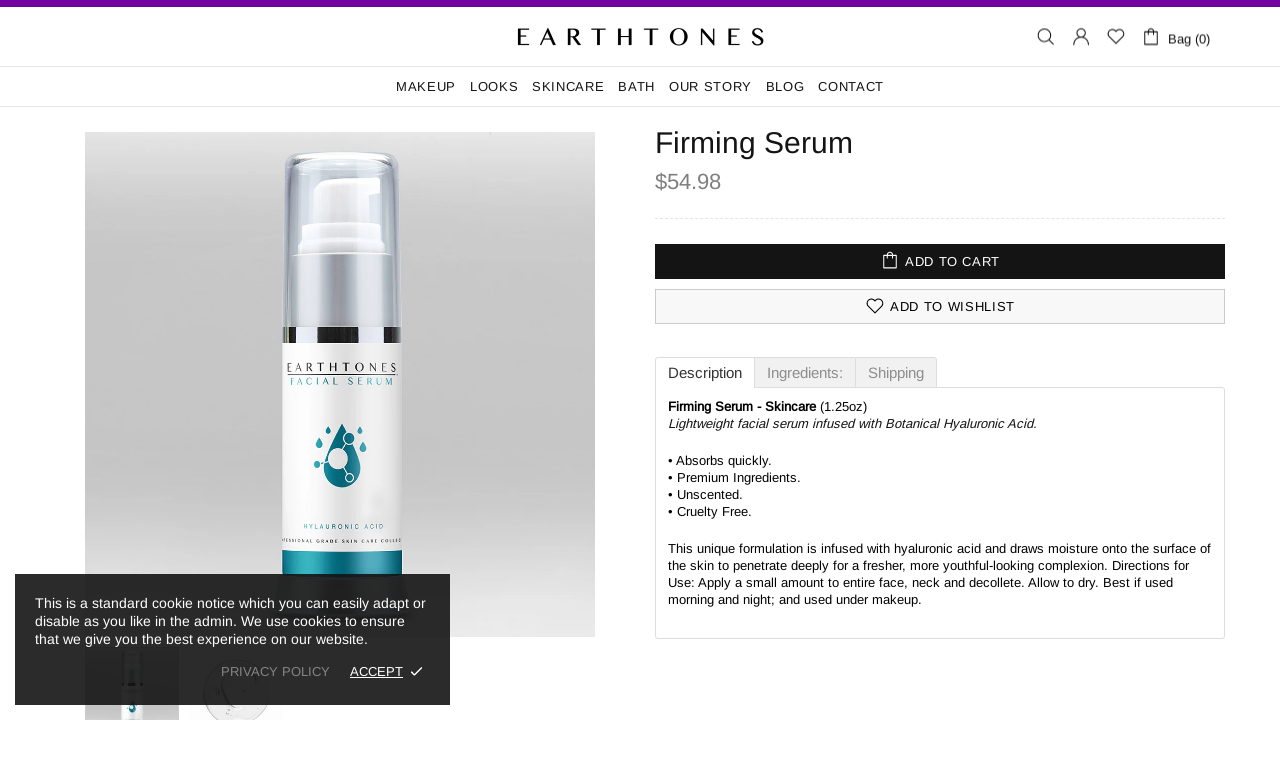

--- FILE ---
content_type: text/javascript
request_url: https://cdn.shopify.com/s/files/1/2606/8366/t/18/assets/subscribe-it.js?v=1667240982&shop=earthtones-minerals.myshopify.com
body_size: 32827
content:
/** Shopify CDN: Minification failed

Line 2565:8 Transforming const to the configured target environment ("es5") is not supported yet
Line 3135:39 The JSX syntax extension is not currently enabled

**/
/*==============================================================================
# WARNING: This file is auto-generated and any changes that are made may be lost.
==============================================================================*/

(function() {
  var head = document.getElementsByTagName('head')[0];
  var startingTime = new Date().getTime();

  if (typeof jQuery == 'undefined') {
    var jQueryScript = document.createElement('script');
    jQueryScript.src = 'https://ajax.googleapis.com/ajax/libs/jquery/3.2.1/jquery.min.js';
    jQueryScript.type = 'text/javascript';
    head.appendChild(jQueryScript);
  }

  if (typeof Mustache == 'undefined') {
    var mustacheScript = document.createElement('script');
    mustacheScript.src = 'https://cdnjs.cloudflare.com/ajax/libs/mustache.js/3.1.0/mustache.js';
    mustacheScript.type = 'text/javascript';
    head.appendChild(mustacheScript);
  }

  if (window.location.search.indexOf('selector_section_mode') > -1) {
    var script = document.createElement('script');
    window.selector_section_mode = true;
    script.src = ('https:' == document.location.protocol ? 'https://' : 'http://') + 'back-in-stock.appikon.com/theme-settings/element-selector.js';
    script.type = 'text/javascript';
    head.appendChild(script);
  }

  // Poll for jQuery to come into existance
    var checkReady = function(callback) {
        if (window.jQuery) {
            callback(jQuery);
        }
        else {
            window.setTimeout(function() { checkReady(callback); }, 20);
        }
    };

    // Start polling...
    checkReady(function($) {
          $(function() {
            var endingTime = new Date().getTime();
            var tookTime = endingTime - startingTime;
            console.log("jQuery is loaded, after " + tookTime + " milliseconds!");
        });
    });

})();

function deferJquery(method) {
  if (window.jQuery)
      method();
  else
      setTimeout(function() { deferJquery(method) }, 50);
}

function deferBisProductPageButton (callback) {
  if (jQuery('#SI_trigger').length) {
    callback();
  } else {
    setTimeout(function() {
      deferBisProductPageButton(callback);
    }, 50);
  }
}


(function () {
    var popupFormTemplate = `<!doctype html><!--[if lt IE 7]>
<html class="ie6">
   <![endif]--><!--[if IE 7]>
   <html class="ie7">
      <![endif]--><!--[if IE 8]>
      <html class="ie8">
         <![endif]--><!--[if gt IE 8]><!-->
         <html>
            <!--<![endif]-->
            <head>
               <link rel='stylesheet' href="https://fonts.googleapis.com/css?family={{ popup_theme.text_font_name }}" />
               <meta name="viewport" content="width=device-width">
               <style> {{{styles}}} {{{ popup_theme.signup_form_custom_css }}} {{#popup_theme}} #container { font-family: {{ popup_theme.text_font_name}}, sans-serif; background: {{ popup_theme.background_color }}; border-color: {{ popup_theme.border_color }}; border-width: {{ popup_theme.border_width }}px; border-style: solid; } body { color: {{ popup_theme.text_color }}; } body.fadein { background: rgba( {{ popup_theme.fade_color_rgb }}, 0.65); } #submit-btn { color: {{ popup_theme.button_text_color }}; background-color: {{ popup_theme.button_background_color }}; border-color: {{ popup_theme.button_background_color }}; border-radius: {{ popup_theme.button_corner_radius }}px; } .input-lg { border-radius: {{ popup_theme.input_border_radius }}px; border-color: {{ popup_theme.input_border_color }}; border-width: {{ input_border_width }}px;  }  .close { color: {{ popup_theme.close_button_color }}; } .alert-danger { border-color: {{ popup_theme.failure_background_color }}; background-color: {{ popup_theme.failure_background_color }}; color: {{ popup_theme.failure_text_color }}; } .alert-success { background-color: {{ popup_theme.success_background_color }}; border-color: {{ popup_theme.success_background_color }}; color: {{ popup_theme.success_text_color }}; } .alert-success a { color: {{ popup_theme.success_text_color }}; } {{/popup_theme}}
   .switch {
    position: relative;
    display: inline-block;
    width: 60px;
    height: 34px;
  }

  .switch input {
    opacity: 0;
    width: 0;
    height: 0;
  }
  
  .popup-form-hidden-tab{
    display:none;
  }

  .slider {
    position: absolute;
    cursor: pointer;
    top: 0;
    left: 0;
    right: 0;
    bottom: 0;
    background-color: #ccc;
    -webkit-transition: .4s;
    transition: .4s;
  }

  .slider:before {
    position: absolute;
    content: "";
    height: 26px;
    width: 26px;
    left: 4px;
    bottom: 4px;
    background-color: white;
    -webkit-transition: .4s;
    transition: .4s;
  }

  input:checked + .slider {
    background-color: #2196F3;
  }

  input:focus + .slider {
    box-shadow: 0 0 1px #2196F3;
  }
  .appikon-bis-form-hide-warning{
    display:none
}
.appikon-bis-form-warning{
     color:red
}

  input:checked + .slider:before {
    -webkit-transform: translateX(26px);
    -ms-transform: translateX(26px);
    transform: translateX(26px);
  }

  /* Rounded sliders */
  .slider.round {
    border-radius: 34px;
  }

  .slider.round:before {
    border-radius: 50%;
  }</style>
               {{#show_phone_number_field}}
               <link rel="stylesheet" href="https://cdnjs.cloudflare.com/ajax/libs/intl-tel-input/17.0.5/css/intlTelInput.css" integrity="sha256-rTKxJIIHupH7lFo30458ner8uoSSRYciA0gttCkw1JE=" crossorigin="anonymous" />
               {{/show_phone_number_field}}
            </head>
            <body class="action-close">
               <div id="SIModal" class="">
                  <div class="" id="container">
                     <button type="button" class="close action-close" data-dismiss="modal">&times;</button>
                     <h3 class="modal-title">{{{headline}}}</h3>
                     <p>{{{body_copy}}}</p>
                     <hr>
                     <h4 class="product-name">{{{product.title}}}</h4>
                     <form action="#" class="form-horizontal clearfix">
                        <div id="variant-select-container">
                           <div class="form-group {{#single_variant_product}}single_variant_product_select{{/single_variant_product}}">
                              <div class="col-xs-12">
                                 <select id="variants" class="selectpicker form-control input-lg {{#is_default_variant}}default_variant{{/is_default_variant}} {{#single_variant_product}}single_variant_product{{/single_variant_product}}">
                                    {{#unavailableVariants}}
                                    <option value="{{id}}">{{title}}</option>
                                    {{/unavailableVariants}}
                                 </select>
                              </div>
                           </div>
                        </div>
                        <div id="customer-contact-container">
                          {{#show_phone_number_field}}
                            {{^only_sms_enabled}}
                              <div class="form-group">
                                <div class="col-xs-12 btn-group btn-group-justified">
                                  {{#show_sms_first}}
                                    <div class="btn-group"> <button type="button" class="btn btn-success" id="sms-tab">{{{ sms_tab_text }}}</button> </div>
                                    <div class="btn-group"> <button type="button" class="btn btn-default" id="email-tab">{{{ email_tab_text }}}</button> </div>
                                  {{/show_sms_first}}
                                  {{^show_sms_first}}
                                    <div class="btn-group"> <button type="button" class="btn btn-success" id="email-tab">{{{ email_tab_text }}}</button> </div>
                                    <div class="btn-group"> <button type="button" class="btn btn-default" id="sms-tab">{{{ sms_tab_text }}}</button> </div>
                                  {{/show_sms_first}}
                                </div>
                              </div>
                            {{/only_sms_enabled}}
                          {{/show_phone_number_field}}

                          {{#show_phone_number_field}}
                            <div id="phone-number" class="form-group {{^only_sms_enabled}}{{^show_sms_first}}popup-form-hidden-tab{{/show_sms_first}}{{/only_sms_enabled}}">
                              <div class="col-xs-12">
                                 <input id="appikon-bis-popup-form-phone-no" type="number" onkeypress='return event.charCode >= 48 && event.charCode <= 57' class="form-control input-lg" value="{{customer.phone}}">
                              </div>
                            </div>
                          {{/show_phone_number_field}}

                          {{^only_sms_enabled}}
                            <div id="email-address" class="form-group {{#show_sms_first}}popup-form-hidden-tab{{/show_sms_first}}">
                              <div class="col-xs-12">
                                <input id="appikon-bis-popup-form-email" type="email" placeholder="{{email_address_label}}" class="form-control input-lg" value="{{customer.email}}">
                                <small class="appikon-bis-form-hide-warning" id="appikon-bis-form-email-warning">{{{email_invalid}}}</small>
                              </div>
                            </div>
                          {{/only_sms_enabled}}

                           {{#push_owl_enabled}}
                           <div id="send_to_push_owl" class="form-group">
                              <div class="col-xs-12">
                                <h6><b>{{{push_notification_label}}}</b></h6>
                                <label class="switch">
                                  <input id="enable_push_notification" type="checkbox" />
                                  <span class="slider round"></span>
                                </label>
                              </div>
                            </div>
                            {{/push_owl_enabled}}

                           {{#show_fb}}
                           <div id="fb-share-to-messenger-container" class="form-group">
                              <div class="col-xs-12">
                                 <h6><b>{{{ fb_instruction_message }}}</b></h6>
                                 <div id="fb-share-to-messenger-sub-container"></div>
                              </div>
                           </div>
                           <div id="fb-root"></div>
                           <script>
                            window.fbAsyncInit = function () {
                              FB.init({ 
                                appId: '2440781236012932',
                                autoLogAppEvents: false,
                                xfbml: true,
                                version: 'v15.0'
                              });
                              afterFBInit();
                            }; 
                            
                            (function () {
                              var script = document.createElement("script");
                              script.src =
                                document.location.protocol +
                                "//connect.facebook.net/{{fb_cta_button_language}}/sdk.js";
                              script.async = true;
                              document.getElementById("fb-root").appendChild(script);
                            })();

                            function afterFBInit() {
                              (function () {
                                var variantsDropdown = document.getElementById("variants");
                                variantsDropdown.onchange = function () {
                                  reloadFBWidget();
                                };
                              })();
                              var reloadFBWidget = function () {
                                var variantsDropdown = document.getElementById("variants");
                                var selectedIndex = variantsDropdown.selectedIndex;
                                if (selectedIndex == null) {
                                  console.log("selected index is null.");
                                  return;
                                }
                                var selectedVariantId = variantsDropdown.options[selectedIndex].value;
                                var sendToMessengerElement = document.createElement("div");
                                sendToMessengerElement.setAttribute("cta_text", "{{fb_cta_button_text}}");
                                sendToMessengerElement.setAttribute("class", "fb-send-to-messenger");
                                sendToMessengerElement.setAttribute("messenger_app_id", "2440781236012932");
                                sendToMessengerElement.setAttribute("page_id", "{{fb_page_id}}");
                                sendToMessengerElement.setAttribute(
                                  "data-ref",
                                  selectedVariantId +
                                    "_fbd_" +
                                    "{{shop_myshopify_domain}}" +
                                    "_fbd_" +
                                    "{{product.id}}"
                                );
                                sendToMessengerElement.setAttribute("size", "large");
                                sendToMessengerElement.setAttribute("color", "blue");
                                var fbShareToMessengerSubContainer = document.getElementById(
                                  "fb-share-to-messenger-sub-container"
                                );
                                fbShareToMessengerSubContainer.innerHTML = "";
                                fbShareToMessengerSubContainer.appendChild(sendToMessengerElement);
                                FB.XFBML.parse();
                              };
                              reloadFBWidget();
                            }

                            </script>


                           {{/show_fb}}

                        </div>
                        {{#show_phone_number_field}}<script> var emailButton, smsButton; var phoneNumberDiv = document.querySelector('#phone-number'); var emailAddressDiv = document.querySelector('#email-address'); emailButton = document.querySelector('#customer-contact-container .btn-group > button#email-tab'); smsButton = document.querySelector('#customer-contact-container .btn-group > button#sms-tab');   var showEmailField = function  () { phoneNumberDiv.classList.add('popup-form-hidden-tab'); emailAddressDiv.classList.remove('popup-form-hidden-tab'); emailButton.classList.add('btn-success');emailButton.classList.remove('btn-default'); smsButton.classList.remove('btn-success'); smsButton.classList.add('btn-default'); emailButton.classList.toggle('active');}; var showPhoneField = function(){emailAddressDiv.classList.add('popup-form-hidden-tab'); phoneNumberDiv.classList.remove('popup-form-hidden-tab');smsButton.classList.add('btn-success');smsButton.classList.remove('btn-default');smsButton.classList.toggle('active');emailButton.classList.remove('btn-success');emailButton.classList.add('btn-default');};emailButton && emailButton.addEventListener('click', showEmailField);smsButton && smsButton.addEventListener('click', showPhoneField); </script>{{/show_phone_number_field}}
                        
                        
                        
                        
                        {{#quantity_field_enabled}}
                          <div id="quantity-field-container">
                             <div class="form-group form-group-lg">
                                <label class="col-xs-offset-3 col-xs-5 control-label" for="quantity_required"> {{quantity_required_label}} </label>
                                <div class="col-xs-4"> <input type="number" id="quantity_required" min="1" max="9999" value="1" step="1" class="form-control text-right"> </div>
                             </div>
                          </div>
                        {{/quantity_field_enabled}}
                        {{> accepts_marketing}}
                        {{> recaptcha }}
                        
                        {{#show_terms_and_conditions}}
                        <div class="appikon-bis-tc-checkbox">
                          <input type="checkbox" id="acceptTermsAndConditionsForPopupForm">
                          <label style="font-weight:300" class="terms_and_conditions" for="terms_and_conditions">{{{terms_and_conditions_text}}}</label>
                        </div>
                        {{/show_terms_and_conditions}}

                        <div class="form-group">
                           <div class="col-xs-12"> <button type="submit" id="submit-btn" class="btn btn-success btn-lg btn-block"> {{{button_label}}} </button> </div>
                        </div>
                        <div id="message_holder"></div>
                        <div class="completed_message alert alert-success"> {{{registration_complete}}} <a href="#" class="action-close">{{{ close_label }}}</a> </div>

                        <!-- Default unchecked -->
                        {{#newsletter_permission_enabled}}
                        <div class="custom-control custom-checkbox">
                          <input type="checkbox" class="custom-control-input" name="customer_accepts_marketing"  id="customer_accepts_marketing" {{#newsletter_permission_default_checked}}checked{{/newsletter_permission_default_checked}}>
                          <label class="custom-control-label" for="customer_accepts_marketing">{{{newsletter_permission_text}}}</label>
                        </div>
                        {{/newsletter_permission_enabled}}
                         
                     </form>

                     <p class="small-print">{{{footer_copy}}}</p>
                     {{#madeby_link_visible}}
                     <p class="small-print text-right"> Powered by <a href="https://apps.shopify.com/customer-back-in-stock-alert-user-notification-app/?utm_source=referral&utm_medium=powered-by&utm_campaign={{shop_myshopify_domain}}" target="_blank">Back In Stock (by Appikon)</a> </p>
                     {{/madeby_link_visible}}
                  </div>
               </div>


               {{{ content_for_body}}}
               <script>
                  const submitButton=document.getElementById('submit-btn');
                  const emailField=document.getElementById('appikon-bis-popup-form-email')
                  const smsField=document.getElementById('appikon-bis-popup-form-phone-no')
                  const emailFieldWarningElement=document.getElementById('appikon-bis-form-email-warning');
                  emailField && emailField.addEventListener("change", function() {
                                var appikonBisPopUpFormEmail = emailField.value;
                                const emailPattern = /^\\w+([.+-]?\\w+)*@\\w+([.+-]?\\w+)*(\\.\\w{2,})+$/; //email simple pattern
                                if (!emailPattern.test(appikonBisPopUpFormEmail)) {
                                    emailFieldWarningElement.classList.remove("appikon-bis-form-hide-warning")
                                    emailFieldWarningElement.classList.add("appikon-bis-form-warning");
                                    submitButton.setAttribute('disabled','true');
                                } else {
                                    emailFieldWarningElement.classList.remove("appikon-bis-form-warning")
                                    emailFieldWarningElement.classList.add("appikon-bis-form-hide-warning");
                                    submitButton.removeAttribute('disabled','true');
                                }
                  })

                  const smsTab = document.getElementById("sms-tab");
                  smsTab && smsTab.addEventListener("click", function() {
                        submitButton.removeAttribute('disabled');
                        emailField.value = "";
                        emailFieldWarningElement.classList.add("appikon-bis-form-hide-warning");
                        emailFieldWarningElement.classList.remove("appikon-bis-form-warning")
                  })

                  const emailTab = document.getElementById("email-tab");
                  emailTab && emailTab.addEventListener("click", function() {
                        submitButton.removeAttribute('disabled');
                        smsField.value = "";

                  })
                </script>
            </body>
         </html>`;


    var cssReset = ".si-reset>div{font-family:\"Helvetica Neue\", Helvetica, Arial, sans-serif;font-size-adjust:none;font-size:100%;font-style:normal;letter-spacing:normal;font-stretch:normal;font-variant:normal;font-weight:normal;font:normal normal 100% \"Helvetica Neue\", Helvetica, Arial, sans-serif;text-align:left;text-align-last:start;text-decoration:none;text-emphasis:none;text-height:auto;text-indent:0;text-justify:auto;text-outline:none;text-shadow:none;text-transform:none;text-wrap:normal;alignment-adjust:auto;alignment-baseline:baseline;-webkit-animation:none 0 ease 0 1 normal;-moz-animation:none 0 ease 0 1 normal;-ms-animation:none 0 ease 0 1 normal;animation:none 0 ease 0 1 normal;-webkit-animation-play-state:running;-moz-play-state:running;-ms-animation-play-state:running;animation-play-state:running;appearance:normal;azimuth:center;backface-visibility:visible;background:none 0 0 auto repeat scroll padding-box transparent;background-color:transparent;background-image:none;baseline-shift:baseline;binding:none;bleed:6pt;bookmark-label:content();bookmark-level:none;bookmark-state:open;bookmark-target:none;border:0 none transparent;border-radius:0;bottom:auto;box-align:stretch;box-decoration-break:slice;box-direction:normal;box-flex:0.0;box-flex-group:1;box-lines:single;box-ordinal-group:1;box-orient:inline-axis;box-pack:start;-webkit-box-shadow:none;-moz-box-shadow:none;box-shadow:none;-webkit-box-sizing:content-box;-moz-box-sizing:content-box;box-sizing:content-box;break-after:auto;break-before:auto;break-inside:auto;caption-side:top;clear:none;clip:auto;color:inherit;color-profile:auto;-webkit-column-count:auto;-webkit-column-fill:balance;-webkit-column-gap:normal;-webkit-column-rule:medium medium #1f1f1f;-webkit-column-span:1;-webkit-column-width:auto;-webkit-columns:auto auto;-moz-column-count:auto;-moz-column-fill:balance;-moz-column-gap:normal;-moz-column-rule:medium medium #1f1f1f;-moz-column-span:1;-moz-column-width:auto;-moz-columns:auto auto;column-count:auto;column-fill:balance;column-gap:normal;column-rule:medium medium #1f1f1f;column-span:1;column-width:auto;columns:auto auto;content:normal;counter-increment:none;counter-reset:none;crop:auto;cursor:auto;direction:ltr;display:inline;dominant-baseline:auto;drop-initial-after-adjust:text-after-edge;drop-initial-after-align:baseline;drop-initial-before-adjust:text-before-edge;drop-initial-before-align:caps-height;drop-initial-size:auto;drop-initial-value:initial;elevation:level;empty-cells:show;fit:fill;fit-position:0% 0%;float:none;float-offset:0 0;grid-columns:none;grid-rows:none;hanging-punctuation:none;height:auto;hyphenate-after:auto;hyphenate-before:auto;hyphenate-character:auto;hyphenate-lines:no-limit;hyphenate-resource:none;hyphens:manual;icon:auto;image-orientation:auto;image-rendering:auto;image-resolution:normal;inline-box-align:last;left:auto;line-height:inherit;line-stacking:inline-line-height exclude-ruby consider-shifts;list-style:disc outside none;margin:0;marks:none;marquee-direction:forward;marquee-loop:1;marquee-play-count:1;marquee-speed:normal;marquee-style:scroll;max-height:none;max-width:none;min-height:0;min-width:0;move-to:normal;nav-down:auto;nav-index:auto;nav-left:auto;nav-right:auto;nav-up:auto;opacity:1;orphans:2;outline:invert none medium;outline-offset:0;overflow:visible;overflow-style:auto;padding:0;page:auto;page-break-after:auto;page-break-before:auto;page-break-inside:auto;page-policy:start;perspective:none;perspective-origin:50% 50%;position:static;presentation-level:0;punctuation-trim:none;quotes:none;rendering-intent:auto;resize:none;right:auto;rotation:0;rotation-point:50% 50%;ruby-align:auto;ruby-overhang:none;ruby-position:before;ruby-span:none;size:auto;string-set:none;table-layout:auto;top:auto;-webkit-transform:none;-moz-transform:none;transform:none;-webkit-transform-origin:50% 50%;-moz-transform-origin:50% 50%;-o-transform-origin:50% 50%;transform-origin:50% 50% 0;transform-style:flat;-webkit-transition:all 0 ease 0;-moz-transition:all 0 ease 0;-o-transition:all 0 ease 0;transition:all 0 ease 0;unicode-bidi:normal;vertical-align:baseline;white-space:normal;white-space-collapse:collapse;widows:2;width:auto;word-break:normal;word-spacing:normal;word-wrap:normal;z-index:auto;text-align:start;-ms-filter:\"progid:DXImageTransform.Microsoft.gradient(enabled=false)\";filter:progid:DXImageTransform.Microsoft.gradient(enabled=false)}.si-reset{z-index:999999}.si-reset div{display:block}.si-reset .si-button{cursor:pointer;text-shadow:1px 1px 0 rgba(0,0,0,0.2);-webkit-font-smoothing:subpixel-antialiased;-moz-osx-font-smoothing:none}.si-reset.si-edge-left,.si-reset.si-edge-right{transform-origin:left bottom;white-space:nowrap;position:fixed}.si-reset.si-edge-left{left:0}.si-reset.si-edge-right{right:0}.si-reset.si-rotate-90{filter:progid:DXImageTransform.Microsoft.BasicImage(rotation=1);-webkit-transform:rotate(90deg);-webkit-transform-origin:left bottom;-moz-transform:rotate(90deg);-moz-transform-origin:left bottom;-ms-transform:rotate(90deg);-ms-transform-origin:left bottom;-o-transform:rotate(90deg);-o-transform-origin:left bottom;transform:rotate(90deg)}.si-reset.si-rotate-270{filter:progid:DXImageTransform.Microsoft.BasicImage(rotation=3);-webkit-transform:rotate(270deg);-webkit-transform-origin:100% 100%;-moz-transform:rotate(270deg);-moz-transform-origin:100% 100%;-ms-transform:rotate(270deg);-ms-transform-origin:100% 100%;-o-transform:rotate(270deg);-o-transform-origin:100% 100%;transform:rotate(270deg)}.si-reset.si-edge-bottom{position:fixed;bottom:0}.si-reset img{display:block;cursor:pointer}.si-reset.preview{position:absolute !important}.si-reset .si-button.with-si-image{-webkit-transform:none;-moz-transform:none;-ms-transform:none;-o-transform:none;transform:none;-ms-filter:none;filter:none}\n";

    function loadScript(t, e, n) {
      var i = (e = void 0 !== e ? e : document).getElementsByTagName("head")[0]
        , r = e.createElement("script");
      r.type = "text/javascript",
        r.src = t,
        r.onreadystatechange = n,
        r.onload = n,
        i.appendChild(r)
    }

    !function (t, e) {
      "object" == typeof exports && exports && "string" != typeof exports.nodeName ? e(exports) : "function" == typeof define && define.amd ? define(["exports"], e) : (t.Mustache = {},
        e(t.Mustache))
    }(this, function (t) {
      function e(t) {
        return "function" == typeof t
      }

      function n(t) {
        return m(t) ? "array" : typeof t
      }

      function i(t) {
        return t.replace(/[\-\[\]{}()*+?.,\\\^$|#\s]/g, "\\$&")
      }

      function r(t, e) {
        return null != t && "object" == typeof t && e in t
      }

      function o(t, e) {
        return null != t && "object" != typeof t && t.hasOwnProperty && t.hasOwnProperty(e)
      }

      function s(t, e) {
        return v.call(t, e)
      }

      function a(t) {
        return !s(y, t)
      }

      function u(t) {
        return String(t).replace(/[&<>"'`=\/]/g, function (t) {
          return S[t]
        })
      }

      function l(e, n) {
        function r() {
          if (v && !y)
            for (; g.length;)
              delete f[g.pop()];
          else
            g = [];
          v = !1,
            y = !1
        }

        function o(t) {
          if ("string" == typeof t && (t = t.split(b, 2)),
          !m(t) || 2 !== t.length)
            throw new Error("Invalid tags: " + t);
          s = new RegExp(i(t[0]) + "\\s*"),
            u = new RegExp("\\s*" + i(t[1])),
            l = new RegExp("\\s*" + i("}" + t[1]))
        }

        if (!e)
          return [];
        var s, u, l, d = [], f = [], g = [], v = !1, y = !1;
        o(n || t.tags);
        for (var S, k, E, C, x, P, T = new p(e); !T.eos();) {
          if (S = T.pos,
            E = T.scanUntil(s))
            for (var N = 0, D = E.length; N < D; ++N)
              a(C = E.charAt(N)) ? g.push(f.length) : y = !0,
                f.push(["text", C, S, S + 1]),
                S += 1,
              "\n" === C && r();
          if (!T.scan(s))
            break;
          if (v = !0,
            k = T.scan(w) || "name",
            T.scan(_),
            "=" === k ? (E = T.scanUntil(I),
              T.scan(I),
              T.scanUntil(u)) : "{" === k ? (E = T.scanUntil(l),
              T.scan(B),
              T.scanUntil(u),
              k = "&") : E = T.scanUntil(u),
            !T.scan(u))
            throw new Error("Unclosed tag at " + T.pos);
          if (x = [k, E, S, T.pos],
            f.push(x),
          "#" === k || "^" === k)
            d.push(x);
          else if ("/" === k) {
            if (!(P = d.pop()))
              throw new Error('Unopened section "' + E + '" at ' + S);
            if (P[1] !== E)
              throw new Error('Unclosed section "' + P[1] + '" at ' + S)
          } else
            "name" === k || "{" === k || "&" === k ? y = !0 : "=" === k && o(E)
        }
        if (P = d.pop())
          throw new Error('Unclosed section "' + P[1] + '" at ' + T.pos);
        return h(c(f))
      }

      function c(t) {
        for (var e, n, i = [], r = 0, o = t.length; r < o; ++r)
          (e = t[r]) && ("text" === e[0] && n && "text" === n[0] ? (n[1] += e[1],
            n[3] = e[3]) : (i.push(e),
            n = e));
        return i
      }

      function h(t) {
        for (var e, n = [], i = n, r = [], o = 0, s = t.length; o < s; ++o)
          switch ((e = t[o])[0]) {
            case "#":
            case "^":
              i.push(e),
                r.push(e),
                i = e[4] = [];
              break;
            case "/":
              r.pop()[5] = e[2],
                i = r.length > 0 ? r[r.length - 1][4] : n;
              break;
            default:
              i.push(e)
          }
        return n
      }

      function p(t) {
        this.string = t,
          this.tail = t,
          this.pos = 0
      }

      function d(t, e) {
        this.view = t,
          this.cache = {
            ".": this.view
          },
          this.parent = e
      }

      function f() {
        this.cache = {}
      }

      var g = Object.prototype.toString
        , m = Array.isArray || function (t) {
        return "[object Array]" === g.call(t)
      }
        , v = RegExp.prototype.test
        , y = /\S/
        , S = {
        "&": "&amp;",
        "<": "&lt;",
        ">": "&gt;",
        '"': "&quot;",
        "'": "&#39;",
        "/": "&#x2F;",
        "`": "&#x60;",
        "=": "&#x3D;"
      }
        , _ = /\s*/
        , b = /\s+/
        , I = /\s*=/
        , B = /\s*\}/
        , w = /#|\^|\/|>|\{|&|=|!/;
      p.prototype.eos = function () {
        return "" === this.tail
      }
        ,
        p.prototype.scan = function (t) {
          var e = this.tail.match(t);
          if (!e || 0 !== e.index)
            return "";
          var n = e[0];
          return this.tail = this.tail.substring(n.length),
            this.pos += n.length,
            n
        }
        ,
        p.prototype.scanUntil = function (t) {
          var e, n = this.tail.search(t);
          switch (n) {
            case -1:
              e = this.tail,
                this.tail = "";
              break;
            case 0:
              e = "";
              break;
            default:
              e = this.tail.substring(0, n),
                this.tail = this.tail.substring(n)
          }
          return this.pos += e.length,
            e
        }
        ,
        d.prototype.push = function (t) {
          return new d(t, this)
        }
        ,
        d.prototype.lookup = function (t) {
          var n, i = this.cache;
          if (i.hasOwnProperty(t))
            n = i[t];
          else {
            for (var s, a, u, l = this, c = !1; l;) {
              if (t.indexOf(".") > 0)
                for (s = l.view,
                       a = t.split("."),
                       u = 0; null != s && u < a.length;)
                  u === a.length - 1 && (c = r(s, a[u]) || o(s, a[u])),
                    s = s[a[u++]];
              else
                s = l.view[t],
                  c = r(l.view, t);
              if (c) {
                n = s;
                break
              }
              l = l.parent
            }
            i[t] = n
          }
          return e(n) && (n = n.call(this.view)),
            n
        }
        ,
        f.prototype.clearCache = function () {
          this.cache = {}
        }
        ,
        f.prototype.parse = function (e, n) {
          var i = this.cache
            , r = e + ":" + (n || t.tags).join(":")
            , o = i[r];
          return null == o && (o = i[r] = l(e, n)),
            o
        }
        ,
        f.prototype.render = function (t, e, n, i) {
          var r = this.parse(t, i)
            , o = e instanceof d ? e : new d(e);
          return this.renderTokens(r, o, n, t, i)
        }
        ,
        f.prototype.renderTokens = function (t, e, n, i, r) {
          for (var o, s, a, u = "", l = 0, c = t.length; l < c; ++l)
            a = undefined,
              "#" === (s = (o = t[l])[0]) ? a = this.renderSection(o, e, n, i) : "^" === s ? a = this.renderInverted(o, e, n, i) : ">" === s ? a = this.renderPartial(o, e, n, r) : "&" === s ? a = this.unescapedValue(o, e) : "name" === s ? a = this.escapedValue(o, e) : "text" === s && (a = this.rawValue(o)),
            a !== undefined && (u += a);
          return u
        }
        ,
        f.prototype.renderSection = function (t, n, i, r) {
          function o(t) {
            return s.render(t, n, i)
          }

          var s = this
            , a = ""
            , u = n.lookup(t[1]);
          if (u) {
            if (m(u))
              for (var l = 0, c = u.length; l < c; ++l)
                a += this.renderTokens(t[4], n.push(u[l]), i, r);
            else if ("object" == typeof u || "string" == typeof u || "number" == typeof u)
              a += this.renderTokens(t[4], n.push(u), i, r);
            else if (e(u)) {
              if ("string" != typeof r)
                throw new Error("Cannot use higher-order sections without the original template");
              null != (u = u.call(n.view, r.slice(t[3], t[5]), o)) && (a += u)
            } else
              a += this.renderTokens(t[4], n, i, r);
            return a
          }
        }
        ,
        f.prototype.renderInverted = function (t, e, n, i) {
          var r = e.lookup(t[1]);
          if (!r || m(r) && 0 === r.length)
            return this.renderTokens(t[4], e, n, i)
        }
        ,
        f.prototype.renderPartial = function (t, n, i, r) {
          if (i) {
            var o = e(i) ? i(t[1]) : i[t[1]];
            return null != o ? this.renderTokens(this.parse(o, r), n, i, o) : void 0
          }
        }
        ,
        f.prototype.unescapedValue = function (t, e) {
          var n = e.lookup(t[1]);
          if (null != n)
            return n
        }
        ,
        f.prototype.escapedValue = function (e, n) {
          var i = n.lookup(e[1]);
          if (null != i)
            return t.escape(i)
        }
        ,
        f.prototype.rawValue = function (t) {
          return t[1]
        }
        ,
        t.name = "mustache.js",
        t.version = "3.0.1",
        t.tags = ["{{", "}}"];
      var k = new f;
      return t.clearCache = function () {
        return k.clearCache()
      }
        ,
        t.parse = function (t, e) {
          return k.parse(t, e)
        }
        ,
        t.render = function (t, e, i, r) {
          if ("string" != typeof t)
            throw new TypeError('Invalid template! Template should be a "string" but "' + n(t) + '" was given as the first argument for mustache#render(template, view, partials)');
          return k.render(t, e, i, r)
        }
        ,
        t.to_html = function (n, i, r, o) {
          var s = t.render(n, i, r);
          if (!e(o))
            return s;
          o(s)
        }
        ,
        t.escape = u,
        t.Scanner = p,
        t.Context = d,
        t.Writer = f,
        t
    }),
      function () {
        var t = [].slice
          , e = {}.hasOwnProperty;
        this.SI = {
          PRODUCT_HANDLE_REGEX: /\/products\/(([a-zA-Z0-9]|[\-\.\_\~]|[\u00A0-\uD7FF\uF900-\uFDCF\uFDF0-\uFFEF]|[\ud83c\ud83d\ud83e][\ud000-\udfff]){1,})\/?/,
          $: function (t, e) {
            var n;
            return null == e && (e = document),
              null == t.nodeType || 3 !== (n = t.nodeType) && 9 !== n ? e.querySelector ? e.querySelector(t) : "." === t[0] ? this.findElmByClassName(t.slice(1), e)[0] : "#" === t[0] ? e.getElementById(t.slice(1)) : e.getElementById(t) : t
          },
          findElmByClassName: function (t, e) {
            var n, i, r, o, s;
            for (s = [],
                   i = 0,
                   r = (o = e.getElementsByTagName("*")).length; i < r; i++)
              (n = o[i]).className.match(t) && s.push(n);
            return s
          },
          removeClassName: function (t, e) {
            return "classList" in t ? t.classList.remove(e) : t.className = t.className.replace(RegExp("\\b" + class_name + "\\b", "g"), "")
          },
          isVisible: function (t) {
            return null != t.offsetParent
          },
          extend: function () {
            var n, i, r, o, s, a, u;
            for (o = arguments[0],
                   n = 0,
                   r = (a = 2 <= arguments.length ? t.call(arguments, 1) : []).length; n < r; n++) {
              s = a[n];
              for (i in s)
                e.call(s, i) && ((u = s[i]) instanceof Array ? o[i] = u.slice(0) : null == o[i] || "[object Object]" !== Object.prototype.toString.call(u) ? o[i] = u : o[i] = this.extend(o[i], u))
            }
            return o
          },
          defer: function (t, e) {
            return setTimeout(e, t)
          },
          log: function (t) {
            return "undefined" != typeof console && null !== console && "function" == typeof console.log ? console.log("[Back in Stock] " + t) : void 0
          },
          windowSize: function () {
            return {
              width: window.innerWidth || document.documentElement.clientWidth,
              height: window.innerHeight || document.documentElement.clientHeight
            }
          },
          css: function (t, e) {
            var n, i;
            for (n in e)
              i = e[n],
                t.style[n] = i;
            return t
          },
          injectCSS: function (t) {
            var e;
            return e = document.createElement("style"),
              document.getElementsByTagName("head")[0].appendChild(e),
              e.styleSheet ? e.styleSheet.cssText = t : e.appendChild(document.createTextNode(t))
          },
          urlIsProductPage: function () {
            return null != decodeURIComponent(window.location.pathname).match(this.PRODUCT_HANDLE_REGEX)
          },
          toQueryString: function (t, e) {
            var n, i, r, o;
            i = [];
            for (n in t)
              o = t[n],
              e && (n = e + "[" + n + "]"),
                r = "object" == typeof o ? this.toQueryString(o, n) : n + "=" + encodeURIComponent(o),
                i.push(r);
            return i.join("&")
          },
          urlParamsToObject: function () {
            var t, e, n, i, r;
            for (r = {},
                   n = 0,
                   i = (e = location.search.substr(1).split("&")).length; n < i; n++)
              r[(t = e[n].split("="))[0]] = t[1];
            return r
          },
          urlParam: function (t) {
            return this.urlParamsToObject()[t] || null
          },
          request: function (t, e) {
            var n, i, r, o, s, a;
            if (null == e && (e = {}),
              o = SI.extend({
                method: "GET"
              }, e),
              a = new XMLHttpRequest,
              i = new SI.Promise,
              a.onreadystatechange = function () {
                if (4 === a.readyState)
                  return i.resolve(!(200 === a.status), a.responseText)
              }
              ,
              a.open(o.method, t, !0),
            null != e.headers) {
              r = e.headers;
              for (n in r)
                s = r[n],
                  a.setRequestHeader(n, s)
            }
            return a.send(o.data),
              i
          },
          submitNotificationData: function (url, data) {
            var xmlhttp = new XMLHttpRequest();
            var i = new SI.Promise;
            xmlhttp.onreadystatechange = function () {
              if (xmlhttp.readyState === 4) { //XMLHttpRequest.DONE
                if (xmlhttp.status === 200) {
                  return i.resolve(!(200 === xmlhttp.status), xmlhttp.responseText)
                }
              }
            };

            xmlhttp.open("GET", url + '?' + SI.toQueryString(data), true);
            xmlhttp.send();
            return i;
          },
          requestJSONP: function (t, e) {
            var n, i, r, o;
            o = document.createElement("script"),
              i = "JSONP" + (new Date).getTime(),
              r = new SI.Promise;
            for (n in e)
              e[n],
              n + "=" + e;
            return null == window._SI && (window._SI = {}),
              window._SI[i] = function (t) {
                return delete SI[i],
                  r.resolve(t)
              }
              ,
              o.src = t + "?callback=_SI." + i + "&" + SI.toQueryString(e),
              document.getElementsByTagName("head")[0].appendChild(o),
              r
          },
          parseJSON: function (t) {
            if ("string" == typeof t) {
              if (window.JSON && window.JSON.parse)
                return window.JSON.parse(t);
              if (t = t.replace(/^\s+|\s+$/g, ""),
                !/^[\],:{}\s]*$/.test(t.replace(/\\(?:["\\\/bfnrt]|u[0-9a-fA-F]{4})/g, "@").replace(/"[^"\\\n\r]*"|true|false|null|-?\d+(?:\.\d*)?(?:[eE][+\-]?\d+)?/g, "]").replace(/(?:^|:|,)(?:\s*\[)+/g, "")))
                throw "Invalid JSON";
              return new Function("return " + t)()
            }
          },
          on: function (t, e, n) {
            return t.addEventListener ? t.addEventListener(e, n, !1) : t.attachEvent("on" + e, n)
          },
          domReady: function () {
            var t;
            return null == this._domReadyPromise && (this._domReadyPromise = new SI.Promise,
              "loading" === document.readyState ? document.addEventListener("DOMContentLoaded", (t = this,
                  function () {
                    return t._domReadyPromise.resolve(t)
                  }
              )) : this._domReadyPromise.resolve()),
              this._domReadyPromise
          },
          preventDefault: function (t) {
            return t.preventDefault ? t.preventDefault() : t.returnValue = !1,
              t
          },
          jsonFromParams: function (t) {
            var e, n, i, r, o;
            for (o = {},
                   n = 0,
                   r = (e = t.split("&")).length; n < r; n++)
              o[(i = e[n].split("="))[0]] = i[1];
            return JSON.stringify(o)
          },
          execute: function (t) {
            var e, n, i, r;
            try {
              return t()
            } catch (o) {
              return n = o,
                i = SI.Config.app_hostname || "back-in-stock.appikon.com",
                r = "https://" + i + "/events/api",
                e = {
                  event: {
                    message: n.message,
                    stack: n.stack
                  }
                },
                SI.request(r, {
                  method: "POST",
                  data: SI.toQueryString(e)
                })
            }
          },
          helpers: {
            smallProductImage: function () {
              return function (t, e) {
                var n;
                return e((n = t.split(".")).slice(0, n.length - 1).join(".") + "_small." + n.slice(-1))
              }
            }
          },
          createPopover: function (t) {
            var e;
            return null == t && (t = {}),
              e = SI.extend(SI.Config, "undefined" != typeof _SIConfig && null !== _SIConfig ? _SIConfig : {}, t),
              new SI.Popover(e)
          },
          genericTriggerHandler: function (t) {
            var e, n, i, r, o, s;
            if (null != (o = ((t = t || window.event).target || t.srcElement).className) && "function" == typeof o.match ? o.match(/SI_trigger/) : void 0) {
              if (SI.preventDefault(t),
                this.popovers = this.popovers || {},
                r = t.target.getAttribute("data-product-data"),
                s = t.target.getAttribute("data-variant-id"),
                r)
                try {
                  i = JSON.parse(r)
                } catch (a) {
                  t = a,
                    SI.log("Could not parse product data: " + t.message)
                }
              return e = (null != i ? i.handle : void 0) || t.target.getAttribute("data-product-handle"),
                (n = this.popovers[e] || (this.popovers[e] = SI.createPopover({
                  productHandle: e,
                  product: i,
                  button: {
                    visible: !1
                  }
                }))).ready.then(function () {
                  return SI.defer(13, function () {
                    return n.form.show({
                      variantId: s
                    })
                  })
                })
            }
          },
          create: function (t, e, n, i) {
            return null == n && (n = ""),
            null == i && (i = {}),
            null == this._base && (this._base = new SI.Base,
                this._base.onError = function () {
                }
                ,
                this._base.onSuccess = function () {
                }
            ),
              this._base.create(t, e, n, i)
          },
          init: function () {
            var t;
            if (t = window._siq || [],
              window._siq = (new SI.CmdQueue).push.apply(this, t),
            !0 === SI.Config.generic_trigger_handler && SI.on(document, "click", SI.genericTriggerHandler),
              window.SIMobiliaForm = SI.MobiliaForm,
              SI.urlIsProductPage())
              return SI.popup = SI.createPopover(),
                window.SIPopover = SI.popup
          }
        }
      }
        .call(this),
      function () {
        var t = [].indexOf || function (t) {
            for (var e = 0, n = this.length; e < n; e++)
              if (e in this && this[e] === t)
                return e;
            return -1
          }
        ;
        SI.Base = function () {
          function e(t) {
            null == t && (t = SI.Config),
              this.settings = SI.extend({
                position_left: !0,
                button_url: "//" + t.app_hostname + "/images/content/notify_btn.png"
              }, t),
              this._variantsByTitle = {},
              this._variantsById = {},
              this.productHandle = this.settings.productHandle,
              this.product = this.settings.product,
              this.ajaxOpts = {
                url: "https://" + t.app_hostname + "/prod/api"
              }
          }

          return e.prototype.variantIsUnavailable = function (e) {
            var n;
            return this.variantSoldOut(e) && this.variantMeetsInventoryManagementPolicy(e) && this.variantMeetsPreorderPolicy(e) && (n = this.settings.hide_for_product_tag,
            t.call(this.product.tags, n) < 0) && this.showForCollections(this.product.collections)
          }
            ,
            e.prototype.variantSoldOut = function (t) {
              1 !== this.settings.instock_qty_level && !1 === this.settings.preorder_enabled && SI.log("Warning: Show for preorder is off: ignoring custom instock_qty_level setting.");
              if (null != t.inventory_quantity) {
                return t.inventory_quantity < this.settings.instock_qty_level
              } else {
                if (this.settings.preorder_enabled == true) {
                  return true;
                }
                //!0 === this.settings.preorder_enabled && SI.log("Warning: inventory_quantity not available but show for preorder is enabled.");
                !1 === this.settings.instock_qty_level && SI.log("Warning: instock_qty_level is set but inventory_quantity not available.");
                return !1 === t.available
              }
            }
            ,
            e.prototype.variantMeetsInventoryManagementPolicy = function (t) {
              return !this.settings.require_inventory_management || t.inventory_management && t.inventory_management.length > 0
            }
            ,
            e.prototype.variantMeetsPreorderPolicy = function (t) {
              return !!this.settings.preorder_enabled || !1 === t.available
            }
            ,
            e.prototype.showForCollections = function (t) {
              if(t && t.length && this.settings.hide_for_collections) {
                for (i=0; i < t.length ; i++) {
                  if(this.settings.hide_for_collections.indexOf(t[i].id) > -1) {
                    return false;
                  }
                }
              }
              return true;
            }
            ,
            e.prototype.filterDuplicateSKUs = function (t) {
              var e, n, i, r, o, s;
              for (r = {},
                     o = function (t) {
                       var e;
                       return !((null != (e = s.sku) ? e.length : void 0) > 0) || null == r[t] && ((r[t] = 1) && !0)
                     }
                     ,
                     i = [],
                     e = 0,
                     n = t.length; e < n; e++)
                o((s = t[e]).sku) && i.push(s);
              return i
            }
            ,
            e.prototype.getProducts = function () {
              var t, e, n, i;
              return this.ready = new SI.Promise,
                n = this,
                t = function () {
                  if (n.processProductVariants(n.product),
                  n.variants.length > 0)
                    return n.ready.resolve(n.variants)
                }
                ,
                this.product ? t() : (e = this._productDataURL()) && SI.request(e).then((i = this,
                    function (e, n) {
                      return e ? SI.log("SI.Base: error loading product data (" + n + ")") : (i.product = SI.parseJSON(n),
                        t())
                    }
                )),
                this.ready
            }
            ,
            e.prototype.processProductVariants = function (t) {
              var e, n, i, r, o;
              for (e = 0,
                     n = (i = t.variants).length; e < n; e++)
                r = i[e],
                  this._variantsByTitle[r.title] = SI.extend({}, r),
                  this._variantsById[r.id] = SI.extend({}, r);
              if (this.variants = function () {
                var t, e, n, i;
                for (i = [],
                       t = 0,
                       e = (n = this.product.variants).length; t < e; t++)
                  o = n[t],
                  this.variantIsUnavailable(o) && i.push(o);
                return i
              }
                .call(this),
              !0 === this.settings.ignore_duplicate_skus)
                return this.variants = this.filterDuplicateSKUs(this.variants)
            }
            ,
            e.prototype.create = function (email, e, productId, stockNotificationRequestDetails) {
              var finalRequestObj, s;
              var mainThis = this;

              null == productId && (productId = this.product.id);
              null == stockNotificationRequestDetails && (stockNotificationRequestDetails = {});

              SI.extend(this.ajaxOpts, {
                key: "callback"
              });

              var requestObj = {
                product_no: productId,
                quantity_required: stockNotificationRequestDetails.quantity_required || 1,
                accepts_marketing: stockNotificationRequestDetails.accepts_marketing || !1,
                customer_utc_offset: 60 * (new Date).getTimezoneOffset()
              };

              var variant_title = undefined;
              var variant_sku = undefined;
              if (this.product !== undefined) {
                requestObj['product_title'] = this.product.title;
                requestObj['product_vendor'] = this.product.vendor;
                requestObj['product_handle'] = this.product.handle;

                var variant = this.product.variants.find(variant => {
                    return variant.id == parseInt(e)
                });
                variant_title = variant.title;
                variant_sku = variant.sku;
              }

              null != email && (requestObj.email = email);

              if(stockNotificationRequestDetails.pushSubscriptionToken) {
                requestObj.pushSubscriptionToken = stockNotificationRequestDetails.pushSubscriptionToken;
              }

              null != stockNotificationRequestDetails.phone_number && (requestObj.phone_number = stockNotificationRequestDetails.phone_number);
              finalRequestObj = {
                shop: this.settings.shop,
                notification: requestObj,
                variant: {
                  variant_no: e
                }
              };

              if (variant_title !== undefined) {
                finalRequestObj.variant['variant_title'] = variant_title
              }
              if (variant_sku !== undefined) {
                finalRequestObj.variant['sku'] = variant_sku
              }

              null != stockNotificationRequestDetails.recaptcha_response && (finalRequestObj.recaptcha_response = stockNotificationRequestDetails.recaptcha_response);

              return SI.submitNotificationData(this.ajaxOpts.url, finalRequestObj).then((
                  function (st, resp) {
                    resp = SI.parseJSON(resp);
                    return "OK" === resp.status ? mainThis.onSuccess(resp) : mainThis.onError(resp)
                  }
              ))
            }
            ,
            e.prototype._productDataURL = function () {
              var t;
              if (t = this.productHandle || this._parseProductHandleFromURL())
                return "//" + window.location.hostname + "/products/" + t + ".js"
            }
            ,
            e.prototype._parseProductHandleFromURL = function () {
              var t;
              return (t = decodeURIComponent(window.location.pathname).match(SI.PRODUCT_HANDLE_REGEX)) && t[1]
            }
            ,
            e
        }()
      }
        .call(this),
      function () {
        var t = function (t, e) {
          return function () {
            return t.apply(e, arguments)
          }
        };
        SI.CmdQueue = function () {
          function e() {
            this.push = t(this.push, this)
          }

          return e.prototype.push = function () {
            var t, e, n;
            for (t = 0,
                   n = arguments.length; t < n; t++)
              "function" == typeof (e = arguments[t]) && e();
            return this
          }
            ,
            e
        }()
      }
        .call(this),
      function () {
        SI.detectVariant = function (popup) {
          var e, n, i, r;
          i = SI.urlParam("variant");
          if (i) {
            return popup._variantsById[i]
          } else {

            r = function () {
              var t, n, i, r, s;
              i = document.querySelectorAll("select.single-option-selector");
              s = [];

              var singleOptionSelector = SI.$("select.single-option-selector");
              if (singleOptionSelector != null && singleOptionSelector.selectedIndex != null && singleOptionSelector.selectedIndex !== -1) {
                s.push(singleOptionSelector[singleOptionSelector.selectedIndex].value)
              } else {
                s.push(void 0);
              }

              return s
            }();
            n = popup._variantsByTitle[r.join(" / ")]
            if (n) {
              return n;
            } else {
              
              if (false === popup.product.available) {
                return popup.product.variants[0];
              } else {
                var variant = SI.Config.product.selected_or_first_available_variant;
                if (variant.inventory_quantity != null) {
                  if (variant.inventory_quantity < popup.settings.instock_qty_level && popup.settings.preorder_enabled) {
                    return variant;
                  } else {
                    return void 0;
                  }
                } else {
                  return void 0;
                }
              }
            }
          }
        }
      }
        .call(this),
      function () {
        var t = function (t, e) {
          return function () {
            return t.apply(e, arguments)
          }
        };
        SI.Button = function () {
          function e(e, n) {
            var i, r, o, s, a, u, l, c, h, p;
            this.settings = e,
              this.delegate = n,
              this.hide = t(this.hide, this),
              this.show = t(this.show, this),
              this.toggle = t(this.toggle, this),
              this.click = t(this.click, this),
            null == (i = this.settings).caption && (i.caption = "NOTIFY WHEN AVAILABLE"),
            null == (r = this.settings).bold && (r.bold = !0),
            null == (o = this.settings).position && (o.position = "right-top"),
            null == (s = this.settings).font_size && (s.font_size = 16),
            null == (a = this.settings).background_color && (a.background_color = "#46B941"),
            null == (u = this.settings).text_color && (u.text_color = "#FFF"),
            null == (l = this.settings).border_color && (l.border_color = "#3DA439"),
            null == (c = this.settings).border_width && (c.border_width = 1),
            null == (h = this.settings).border_radius && (h.border_radius = 3),
            null == (p = this.settings).corner_offset && (p.corner_offset = 100),
              this.ready = new SI.Promise,
              this.render()
          }

          return e.prototype.render = function () {
            var t, e, n, i, r, o;
            return i = new SI.Promise,
              this.wrap = document.createElement("div"),
              t = (n = this.settings.position.split("-"))[0],
              e = n[1],
              r = "",
            !1 === this.settings.use_image && ("left-top" === this.settings.position ? r = "si-rotate-90" : "right-top" === this.settings.position && (r = "si-rotate-270")),
              this.wrap.className = "si-reset si-edge-" + t + " si-edge-" + e + " " + r,
              this.elm = this.settings.use_image ? this.buildImage(i) : this.buildButton(i),
              this.wrap.appendChild(this.elm),
              SI.injectCSS(SI.css_reset),
              (this.settings.container || document.getElementsByTagName("body")[0]).appendChild(this.wrap),
              this.setOffsetPosition(e, r),
              SI.on(this.wrap, "click", this.click),
              i.then((o = this,
                  function () {
                    return o.ready.resolve()
                  }
              ))
          }
            ,
            e.prototype.buildButton = function (t) {
              var e, n, i, r;
              return (n = document.createElement("div")).className = "si-button SI_trigger",
                "textContent" in n ? n.textContent = this.settings.caption : n.innerText = this.settings.caption,
                e = {
                  background: this.settings.background_color,
                  color: this.settings.text_color,
                  padding: "0.7em 1.3em",
                  border: "solid " + this.settings.border_color,
                  "font-weight": !0 === this.settings.bold ? "bold" : void 0,
                  "font-size": this.settings.font_size + "px"
                },
                r = this.settings.border_width,
                e["border-width"] = r + "px " + r + "px 0 " + r + "px",
                i = this.settings.border_radius,
                e["border-radius"] = i + "px " + i + "px 0 0",
                SI.css(n, e),
                t.resolve(),
                n
            }
            ,
            e.prototype.buildImage = function (t) {
              var e;
              return (e = document.createElement("img")).className = "si-image SI_trigger",
                e.src = this.settings.image,
                e.onload = function () {
                  return t.resolve()
                }
                ,
                e
            }
            ,
            e.prototype.setOffsetPosition = function (t, e) {
              var n, i;
              return i = {},
                n = this.settings.corner_offset,
              "top" === t && !0 === e && (n -= this.elm.offsetHeight),
                i[t] = n + "px",
                SI.css(this.wrap, i)
            }
            ,
            e.prototype.click = function (t) {
              var e;
              return e = this.elm.getAttribute("data-variant-id"),
                SI.preventDefault(t),
                t.stopPropagation ? t.stopPropagation() : t.cancelBubble = !0,
                this.delegate.isOpen ? this.delegate.hide() : this.delegate.show({
                  variantId: e
                })
            }
            ,
            e.prototype.toggle = function (t) {
              null == t && (t = this.elm.isOpen);
              if (this.settings.always_show_widget) {
                this.elm.style.display = "block";
              } else {
                this.elm.style.display = t ? "block" : "none";
              }
              return this
            }
            ,
            e.prototype.show = function () {
              return this.toggle(!0)
            }
            ,
            e.prototype.hide = function () {
              return this.toggle(!1)
            }
            ,
            e
        }()
      }
        .call(this),
      function () {
        var t = function (t, e) {
          return function () {
            return t.apply(e, arguments)
          }
        }
          , e = {}.hasOwnProperty;
        SI.Form = function () {
          function n(e, n) {
            var i, r, o, s, a, u, l;
            this.popover = e,
              this.submitButton = t(this.submitButton, this),
              this.showMessage = t(this.showMessage, this),
              this.reset = t(this.reset, this),
              this.toggleComplete = t(this.toggleComplete, this),
              this.submit = t(this.submit, this),
              this.hide = t(this.hide, this),
              this.show = t(this.show, this),
              this.blurEmailField = t(this.blurEmailField, this),
              this.focusEmailField = t(this.focusEmailField, this),
              this.injectCSS = t(this.injectCSS, this),
              this.isOpen = !1,
              this.pushSubscriptionToken = null,
              i = {
                id: "SI_frame",
                frameBorder: 0,
                src: "about:blank",
                allowTransparency: !0
              },
              r = {
                background: "none",
                position: "fixed",
                width: "100%",
                height: "100%",
                top: 0,
                border: "0",
                overflow: "hidden",
                display: "none"
              },
              s = 999999,
              a = SI.extend({}, r, {
                left: 0,
                width: "100%",
                "z-index": s + 1
              }),
              a = SI.extend({}, a, this.popover.settings.iframe_css),
              this.injectCSS(this.renderCSS(i.id, a) + n),
              this.frame = document.createElement("iframe");
            for (o in i)
              u = i[o],
                this.frame.setAttribute(o, u);
            SI.defer(50, (l = this,
                function () {
                  var t;
                  return t = SI.extend({
                    quantity_field_enabled: l.popover.settings.quantity_field_enabled
                  }, l.popover.settings.labels),
                    l.render(l.popover.product, t)
                }
            )),
              (this.popover.settings.root || document.getElementsByTagName("body")[0]).appendChild(this.frame)
          }

                    var i, r, o;
                    n.prototype.renderFinally = function (iframeElem, templateVars, partials) {
                        var mainThis = this;
                        iframeElem.open();
                        iframeElem.write(Mustache.render(popupFormTemplate, templateVars, partials));
                        iframeElem.close();

                        SI.on(iframeElem.getElementsByTagName("form")[0], "submit", this.submit);

                        iframeElem.getElementById("enable_push_notification") && SI.on(iframeElem.getElementById("enable_push_notification"), "change", function () {
                            if (this.checked) {
                                SI.log('checked');
                                this.checked = false;
                                var localThis = this;
                                if (window.pushowl) {
                                    var registerForEvent = pushowl.registerForEvent('back_in_stock', true);
                                    registerForEvent.then(function (fulfilled) {
                                        SI.log('fullfilled');
                                        localThis.checked = true;
                                        mainThis.pushSubscriptionToken = fulfilled.pushowl_subscriber_token;
                                        SI.log(mainThis.pushSubscriptionToken);
                                    }).catch(function (error) {
                                        SI.log('failed');
                                        localThis.checked = false;
                                        mainThis.pushSubscriptionToken = null;
                                        SI.log(mainThis.pushSubscriptionToken);
                                    });
                                }
                            } else {
                                SI.log('unchecked');
                                mainThis.pushSubscriptionToken = null;
                            }
                        });

            this.backdrop = SI.$("body", iframeElem);

            var onClose = function (t) {
              if ((t.target || t.srcElement).className.indexOf("action-close") > -1) {
                SI.preventDefault(t);
                return mainThis.hide()
              }
            };
            SI.on(iframeElem, "click", onClose);
            SI.on(iframeElem, "touchend", onClose);

            if (this.popover.settings.show_phone_number_field) {
              var smsSupportDetails = {
                preferredCountries: this.popover.settings.preferredCountries,
                utilsScript: o
              };
              return loadScript(r, this.frameDoc(), (function () {
                  return mainThis.intlTelInput = mainThis.frame.contentWindow.intlTelInput(mainThis.frameDoc().querySelector("#phone-number input"), smsSupportDetails)
                }
              ))
            }
          };
          return n.prototype.ACTIVE_CLASS_NAME = "si-popover-active",
            r = (i = "https://cdnjs.cloudflare.com/ajax/libs/intl-tel-input") + "/17.0.5/js/intlTelInput.min.js",
            o = i + "/16.0.2/js/utils.js",
            n.prototype.frameDoc = function () {
              return this.frame.contentDocument || this.frame.contentWindow.document
            }
            ,
            n.prototype.emailField = function () {
              return this.frameDoc().querySelector("#email-address input")
            }
            ,
            n.prototype.mobileDevice = function () {
              return "absolute" === ("function" == typeof window.getComputedStyle ? window.getComputedStyle(this.frame).getPropertyValue("position") : void 0)
            }
            ,
            n.prototype.renderCSS = function (t, n) {
              var i, r;
              return "#" + t + " { " + function () {
                var t;
                t = [];
                for (i in n)
                  e.call(n, i) && (r = n[i],
                    t.push(i + ": " + r + ";"));
                return t
              }().join("\n") + " }\n"
            }
            ,
            n.prototype.injectCSS = function (t) {
              return this.styleElm = document.createElement("style"),
                document.getElementsByTagName("head")[0].appendChild(this.styleElm),
                this.styleElm.styleSheet ? this.styleElm.styleSheet.cssText = t : this.styleElm.appendChild(document.createTextNode(t)),
                this.styleElm
            }
            ,
            n.prototype.selectVariant = function (t) {
              var e, n, i, r, o, s;
              if (null != t)
                for (t = parseInt(t, 10),
                       e = n = 0,
                       i = (o = (s = SI.$("#variants", this.frameDoc())).options).length; n < i; e = ++n)
                  if (r = o[e],
                  parseInt(r.value, 10) === t)
                    return s.selectedIndex = e
            }
            ,
            n.prototype.focusEmailField = function () {
              var t, e;
              try {
                if ((e = this.emailField()) && "focus" in e)
                  return e.focus()
              } catch (n) {
                return t = n,
                  SI.log(null != t ? t.message : void 0)
              }
            }
            ,
            n.prototype.blurEmailField = function () {
              var t, e;
              try {
                if ((e = this.emailField()) && "blur" in e)
                  return e.blur()
              } catch (n) {
                return t = n,
                  SI.log(null != t ? t.message : void 0)
              }
            }
            ,
            n.prototype.show = function (t) {
              var e;
              return null == t && (t = {}),
              "variantId" in t && this.selectVariant(t.variantId),
                this.frame.style.display = "block",
                SI.defer(130, (e = this,
                    function () {
                      return e.backdrop.className += " fadein",
                        SI.defer(100, e.focusEmailField)
                    }
                )),
                SI.$("body").className += " " + this.ACTIVE_CLASS_NAME,
              !0 === this.mobileDevice() && (this.frame.style.height = this.frame.parentElement.scrollHeight + "px"),
                this.isOpen = !0,
                this
            }
            ,
            n.prototype.hide = function () {
              return this.isOpen = !1,
                this.backdrop.className = this.backdrop.className.replace(/fadein/, ""),
                document.getElementsByTagName("body")[0].style.overflow = "",
                this.blurEmailField(),
                SI.removeClassName(SI.$("body"), this.ACTIVE_CLASS_NAME),
                this.frame.style.display = "none",
                this.reset(),
                this.frame
            }
            ,
            n.prototype.render = function (t, e) {
              var onClose, iframeElem, smsSupportDetails, a, partials, l, templateVars;
              var mainThis = this;

              templateVars = SI.extend({}, e, SI.helpers, {
                product: SI.extend(t, {
                  variants: this.popover.variants
                }),
                unavailableVariants: this.popover.variants,
                styles: this.popover.settings.styles,
                single_variant_product: 1 === function () {
                  var variantArray;
                  variantArray = [];
                  for (a in this.popover._variantsById) {
                    variantArray.push(a);
                  }
                  return variantArray
                }
                  .call(this).length,
                popup_theme: this.popover.settings.popup_theme,
                popup_js: this.popover.settings.popup_js,
                is_default_variant: 1 === this.popover.variants.length && ("Default" === (l = this.popover.variants[0].title) || "Default Title" === l || "DEFAULT TITLE" === l),
                madeby_link_visible: this.popover.settings.madeby_link_visible,
                customer: this.popover.settings.customer,
                content_for_body: this.popover.settings.content_for_body,
                shop_myshopify_domain: this.popover.settings.shop,
                show_phone_number_field: this.popover.settings.show_phone_number_field,
                only_sms_enabled: this.popover.settings.only_sms_enabled,
                show_sms_first: this.popover.settings.show_sms_first,
                show_fb: this.popover.settings.show_fb,
                newsletter_permission_enabled: this.popover.settings.newsletter_permission_enabled,
                newsletter_permission_default_checked: this.popover.settings.newsletter_permission_default_checked,
                newsletter_permission_text: this.popover.settings.newsletter_permission_text,
                push_owl_enabled: false,
                fb_page_id: this.popover.settings.fb_page_id,
                show_terms_and_conditions: this.popover.settings.show_terms_and_conditions,
                terms_and_condtions_text: this.popover.settings.terms_and_condtions_text
              });
              partials = SI.Config.partials;
              iframeElem = this.frameDoc();

              if (this.popover.settings.push_owl_enabled && window.pushowl) {
                window.pushowl.isEnabled().then(function (res) {
                  SI.log(JSON.stringify(res));
                  templateVars.push_owl_enabled = true;
                  return mainThis.renderFinally(iframeElem, templateVars, partials);
                }).catch(function (error) {
                  templateVars.push_owl_enabled = false;
                  return mainThis.renderFinally(iframeElem, templateVars, partials);
                })
              } else {
                return this.renderFinally(iframeElem, templateVars, partials);
              }
            }
            ,
            n.prototype.renderDone = function () {
              return this.toggleComplete(),
                SI.defer(1e4, (t = this,
                    function () {
                      return t.hide
                    }
                ));
              var t
            }
            ,
            n.prototype.submit = function (t) {
              var e, stockNotificationRequestDetails, emailFinal, r, o, s, a, email;


              SI.preventDefault(t);
              this.reset();
              this.submitButton().setAttribute("disabled", "disabled");
              var options = SI.$("#variants", this.frameDoc()).getElementsByTagName("option");
              var productInfo = function () {
                var validOptions = [];
                var optionsLength = options.length;
                for (var t = 0; t < optionsLength; t++) {
                  r = options[t];
                  r.selected && validOptions.push(r);
                }
                return validOptions
              }()[0];
              s = SI.$("#quantity_required", this.frameDoc());
              e = SI.$("#customer_accepts_marketing", this.frameDoc());
              a = SI.$("#g-recaptcha-response", this.frameDoc());
              tc  =  SI.$("#acceptTermsAndConditionsForPopupForm", this.frameDoc());

              if (!this.popover.settings.recaptcha_enabled || (null != a ? a.value : void 0)) {
                stockNotificationRequestDetails = {
                  quantity_required: (null != s ? s.value : void 0) || 1,
                  accepts_marketing: !0 === (null != e ? e.checked : void 0),
                  recaptcha_response: null != a ? a.value : void 0,
                  pushSubscriptionToken: this.pushSubscriptionToken
                };

                email = this.emailField();
                emailFinal = (null != email ? email.value : void 0) || null;

                if (this.popover.settings.show_phone_number_field) {
                  o = SI.$("#phone-number", this.frameDoc());
                  if (SI.isVisible(o)) {
                    stockNotificationRequestDetails.phone_number = this.intlTelInput.getNumber();
                    emailFinal = null;
                  }
                }
                if(this.popover.settings.show_terms_and_conditions == true){         
                   var isTcAccepted =  !0 === (null != tc ? tc.checked : void 0);
                   if(isTcAccepted === false){
                    this.showMessage("Please accept Terms And Conditions");
                    return;
                   }

                }

                if (!emailFinal && !stockNotificationRequestDetails.phone_number && !stockNotificationRequestDetails.pushSubscriptionToken) {
                  this.showMessage(SI.Config.labels.empty_email_phone_validation_message);
                return;
                } else {
                  return this.popover.create(emailFinal, productInfo.value, null, stockNotificationRequestDetails);
                }
              }

              this.showMessage("Please solve the CAPTCHA to proceed.")
            }
            ,
            n.prototype.toggleComplete = function (t) {
              var e;
              return null == t && (t = !0),
                e = SI.$("#container", this.frameDoc()),
                this.submitButton().removeAttribute("disabled"),
                t ? e.className += " complete" : e.className = e.className.replace(/complete/g, ""),
                this
            }
            ,
            n.prototype.reset = function () {
              return this.showMessage(""),
                this.toggleComplete(!1)
            }
            ,
            n.prototype.showMessage = function (t, e) {
              var n;
              return null == e && (e = "#message_holder"),
                n = SI.$(e, this.frameDoc()),
                this.submitButton().removeAttribute("disabled"),
                t && t.length > 0 ? n.innerHTML = Mustache.render('<p class="alert alert-danger">{{message}}</p>', {
                  message: t
                }) : n.innerHTML = ""
            }
            ,
            n.prototype.submitButton = function () {
              return this._submitButton || (this._submitButton = SI.$("[type=submit]", this.frameDoc()))
            }
            ,
            n
        }()
      }
        .call(this),
      function () {
        var t = function (t, n) {
          function i() {
            this.constructor = t
          }

          for (var r in n)
            e.call(n, r) && (t[r] = n[r]);
          return i.prototype = n.prototype,
            t.prototype = new i,
            t.__super__ = n.prototype,
            t
        }
          , e = {}.hasOwnProperty;
        SI.MobiliaForm = function (e) {
          function n(t, e) {
            var i;
            this.formEl = t,
            null == e && (e = SI.Config),
              n.__super__.constructor.call(this, e),
              this.productId = this.formEl.parentNode.getAttribute("id").split("-").slice(-1)[0],
              i = {
                accepts_marketing: null != this.acceptsMarketingState() ? this.acceptsMarketingState() : null,
                quantity_required: null != this.quantity_required() ? this.quantity_required() : null
              },
              this.create(this.email(), this.variant(), this.productId, i)
          }

          return t(n, e),
            n.prototype.email = function () {
              return $(this.formEl).find('[name="contact[email]"]').val()
            }
            ,
            n.prototype.acceptsMarketingState = function () {
              var t;
              if ((t = $(this.formEl).find('[name="customer_accepts_marketing"]')).is(":checked"))
                return t.val()
            }
            ,
            n.prototype.quantity_required = function () {
              var t;
              if (null != (t = $(this.formEl).find('[name="qty_required"]'))[0])
                return t.val()
            }
            ,
            n.prototype.variant = function () {
              var t;
              return null != (t = $(this.formEl).closest(".product-" + this.productId).find("[name=id]"))[0] ? t.val() : (t = $("#product-form-" + this.productId + " [name=id], #product-form-" + this.productId + " input[name=id], #product-select-" + this.productId).eq(0).val()) || $(this.formEl).data("first-variant")
            }
            ,
            n.prototype.onError = function (t) {
              var e, n;
              return n = function () {
                var n;
                n = [];
                for (e in t.errors)
                  n.push(t.errors[e].join());
                return n
              }(),
                this.render(t.status.toLowerCase(), n.join(" "))
            }
            ,
            n.prototype.onSuccess = function (t) {
              return this.render(t.status.toLowerCase(), t.message)
            }
            ,
            n.prototype.render = function (t, e) {
              return null == t && (t = ""),
              null == e && (e = ""),
                $(this.formEl).find(".SI_response").html($("<span>", {
                  "class": t,
                  html: e
                }))
            }
            ,
            n
        }(SI.Base)
      }
        .call(this),
      function () {
        var t = function (t, e) {
          return function () {
            return t.apply(e, arguments)
          }
        }
          , e = function (t, e) {
          function i() {
            this.constructor = t
          }

          for (var r in e)
            n.call(e, r) && (t[r] = e[r]);
          return i.prototype = e.prototype,
            t.prototype = new i,
            t.__super__ = e.prototype,
            t
        }
          , n = {}.hasOwnProperty;
        SI.Popover = function (n) {
          function i(e) {
            var n, r, o, s;
            null == e && (e = SI.Config),
              this.toggle = t(this.toggle, this),
              this.createUI = t(this.createUI, this),
              this.triggerHandler = t(this.triggerHandler, this),
              this.variantChanged = t(this.variantChanged, this),
              n = {
                trigger: "SI_trigger"
              },
              this.settings = SI.extend(n, e),
              i.__super__.constructor.call(this, this.settings),
            this.settings.trigger && SI.on(document, "click", this.triggerHandler),
              this.getProducts().then((s = this,
                  function () {
                    return s.createUI()
                  }
              )),
            null != this.settings.multivariantDropdownContainer && !0 === (null != (o = this.settings.button) ? o.visible : void 0) && (r = SI.$(this.settings.multivariantDropdownContainer)) && SI.on(r, "change", this.variantChanged)
          }

          return e(i, n),
            i.prototype.create = function (t, e, n, r) {
              return null == n && (n = this.product.id),
              null == r && (r = {}),
              this.settings.reCAPTCHAEnabled && this.form.frame.contentWindow.grecaptcha.reset(),
                i.__super__.create.apply(this, arguments)
            }
            ,
            i.prototype.variantChanged = function () {
              var t, e, n, i;
              if (e = SI.$("[name=id]", SI.$(this.settings.multivariantDropdownContainer)),
                t = null,
              null != (t = (i = SI.detectVariant(this)) ? i.id : e ? "SELECT" === e.nodeName && e.selectedIndex >= 0 ? e.children[e.selectedIndex].value : e.value : null != (n = this.product.variants[0]) ? n.id : void 0))
                return this.toggleForVariant(t)
            }
            ,
            i.prototype.triggerHandler = function (t) {
              var e, n;
              for (e = t.target || t.srcElement,
                     n = []; e;) {
                if (null != e.getAttribute && (e.getAttribute("id") === this.settings.trigger || e.getAttribute("className") === this.settings.trigger)) {
                  SI.preventDefault(t),
                    this.form.selectVariant(e.getAttribute("data-variant-id")),
                    this.toggle();
                  break
                }
                n.push(e = e.parentNode)
              }
              return n
            }
            ,
            i.prototype.createUI = function () {
              if (this.form = new SI.Form(this, this.settings.mobile_css),
              !0 === this.settings.button.visible)
                return this.button = new SI.Button(this.settings.button, this.form),
                  this.button.ready.then((t = this,
                      function () {
                        return null != t.settings.multivariantDropdownContainer ? t.variantChanged() : t.button.toggle(t.variants.length > 0)
                      }
                  ));
              var t
            }
            ,
            i.prototype.toggle = function (t) {
              return null == t && (t = this.form.isOpen),
                t ? this.hide() : this.show(),
                this
            }
            ,
            i.prototype.hide = function () {
              return this.form.hide()
            }
            ,
            i.prototype.show = function (t) {
              return this.form.show(t)
            }
            ,
            i.prototype.alert = function (t) {
              return console && console.log && console.log("SI.Popover.alert() is deprecated."),
                alert(t)
            }
            ,
            i.prototype.onError = function (t) {
              var e, n, i;
              if (n = function () {
                var n, r;
                n = t.errors,
                  r = [];
                for (e in n)
                  i = n[e],
                    r.push(i);
                return r
              }(),
              null != this.form)
                return this.form.showMessage(SIConfig.labels.empty_email_phone_validation_message)
            }
            ,
            i.prototype.onSuccess = function () {
              if (null != this.form)
                return this.form.renderDone()
            }
            ,
            i.prototype.toggleForVariant = function (t) {
              var e;
              if (null != (e = this._variantsById[t] || this._variantsByTitle[t]) && null != this.button)
                return this.button.elm.setAttribute("data-variant-id", e.id),
                  this.button.toggle(this.variantIsUnavailable(e))
            }
            ,
            i
        }(SI.Base)
      }
        .call(this),
      function () {
        var t = [].slice;
        SI.Promise = function () {
          function e() {
            this.resolved = !1,
              this.callbacks = [],
              this.data = null
          }

          return e.prototype.then = function (t) {
            return this.callbacks.push(t),
              this.resolved ? this.execute() : this
          }
            ,
            e.prototype.resolve = function () {
              var e;
              return e = 1 <= arguments.length ? t.call(arguments, 0) : [],
                this.data = e,
                this.resolved = !0,
                this.execute()
            }
            ,
            e.prototype.execute = function () {
              for (var t; t = this.callbacks.shift();)
                t.apply(t, this.data);
              return this
            }
            ,
            e
        }()
      }
        .call(this),
      function () {
        SI.Analytics = function () {
          function t() {
            this.key = "si_id",
              this.endpoint = "//" + SI.Config.conversions_hostname + "/prod/api"
          }

          t.prototype.init = function () {
            this.identify();
            if (window.location.pathname.match(/\/checkouts/)) {
              SI.log('bis checkout check.');
              return this.trackCheckout();
            }
          };

          t.prototype.createCookie = function (t, e, n) {
            var i, r;
            return n ? ((i = new Date).setTime(i.getTime() + 24 * n * 60 * 60 * 1e3),
              r = "; expires=" + i.toGMTString()) : r = "",
              document.cookie = encodeURIComponent(t) + "=" + e + r + "; path=/;"
          };

          t.prototype.getCookie = function (t) {
            var e, n;
            return 0 === document.cookie.length ? null : -1 === (n = document.cookie.indexOf(t + "=")) ? null : (n = n + t.length + 1,
            -1 === (e = document.cookie.indexOf(";", n)) && (e = document.cookie.length),
              unescape(document.cookie.substring(n, e)))
          };

          t.prototype.deleteCookie = function (t) {
            return this.createCookie(t, "", -1)
          };

          t.prototype.identify = function () {
            if (null !== window.location.search.match(this.key)) {
              SI.log('bis cookie read successfully.');
              return this.createCookie(this.key, SI.urlParam(this.key), 30);
            }
          };

          t.prototype.trackCheckout = function () {
            var t, e, n, i, r, o, s, a;
            if (null != (t = this.getCookie(this.key))) {
              SI.log('bis cookie about to be used for checkout.');
              return this.track("checkout", {
                checkout_token: "undefined" != typeof Shopify && null !== Shopify && null != (e = Shopify.checkout) ? e.token : void 0,
                si_id: t,
                order_id: "undefined" != typeof Shopify && null !== Shopify && null != (n = Shopify.checkout) ? n.order_id : void 0,
                subtotal_price: "undefined" != typeof Shopify && null !== Shopify && null != (i = Shopify.checkout) ? i.subtotal_price : void 0,
                total_price: "undefined" != typeof Shopify && null !== Shopify && null != (r = Shopify.checkout) ? r.total_price : void 0,
                checkout_step: "undefined" != typeof Shopify && null !== Shopify && null != (o = Shopify.Checkout) ? o.step : void 0,
                order_created_at: "undefined" != typeof Shopify && null !== Shopify && null != (s = Shopify.checkout) ? s.created_at : void 0,
                location: window.location.toString()
              }).then((a = this,
                  function () {
                    //return a.deleteCookie(a.key)
                  }
              ));
            } else {
              SI.log('bis cookie was null.');
            }
          };

          t.prototype.track = function (t, e) {
            var n, i, r;
            e = SI.extend({
              name: t,
              shop_name: SI.Config.shop
            }, e);

            i = function () {
              var t;
              t = [];
              for (n in e)
                r = e[n],
                  t.push(n + "=" + r);
              return t
            }().join("&");

            return SI.request(this.endpoint, {
              method: "POST",
              headers: {
                "Content-type": "application/json"
              },
              data: JSON.stringify(e)
            })
          };
          return t;
        }()
      }
        .call(this);

    SI.Config = {
      "app_hostname": "xsy6rdr4zb.execute-api.us-west-1.amazonaws.com",
      "conversions_hostname": "ifouxf840g.execute-api.us-west-1.amazonaws.com",
      "instock_qty_level": 1,
      "preorder_enabled": false,
      "require_inventory_management": true,
      "ignore_duplicate_skus": false,
      "generic_trigger_handler": true,
      "quantity_field_enabled": false,
      "labels": {
                "headline": "NOTIFY WHEN AVAILABLE",
                "email_address_label": "Email address",
                "product_field_label": "Select product",
                "button_label": "Notify Me",
                "body_copy": "We will send you a notification as soon as this product is available again.",
                "footer_copy": "We respect your privacy and don't share your email with anybody.",
                "registration_complete": "Your notification has been registered.",
                "email_invalid": "Invalid email address",
                "uniqueness_of_email": "You have already registered for a notification for that item.",
                "close_label": "Close",
                "quantity_required_label": "Quantity required",
                "email_tab_text": "Email",
                "sms_tab_text": "SMS",
                "fb_instruction_message": "Click below to receive notification on Facebook Messenger",
                "fb_cta_button_text": "GET_THIS_IN_MESSENGER",
                "fb_cta_button_language": "en_US",
                "push_notification_label": "Also notify me via push notification",
                "empty_email_phone_validation_message": "Please provide email or phone number.",
                 "terms_and_conditions_text": "I Accept Terms And Condtions"
      },
        "form_display_type": "POPUP",
        "madeby_link_visible": true,
        "hide_for_product_tag": "notify-it-hidden",
        "hide_for_collections": "",
        "recaptcha_enabled": null,
        "content_for_body": "",
        "show_phone_number_field": true,
        "only_sms_enabled": false,
        "show_notify_me_button_on_collection_page": false,
        "show_sms_first": false,
        "push_owl_enabled" : false,
        "show_fb" : false,
        "fb_page_id" : "",
        "newsletter_permission_enabled": false,
        "show_terms_and_conditions": false,
        "newsletter_permission_default_checked": false,
        "newsletter_permission_text": "Signup for newsletter?",
        "popup_theme": {
                     "text_font_name": "Helvetica",
                     "background_color": "#ffffff",
                     "border_color": "#ffffff",
                     "border_width": 0,
                     "text_color": "#333333",
                     "button_background_color": "#000000",
                     "button_text_color": "#ffffff",
                     "button_corner_radius": 5,
                     "input_border_radius": 5,
                     "input_border_width": 2,
                     "input_border_color": "#000000",
                     "success_background_color": "#dff0d8",
                     "success_text_color": "#3c763d",
                     "failure_background_color": "#f2dede",
                     "failure_text_color": "#a94442",
                     "close_button_color": "#cccccc",
                    "fade_color": "#000000",
                    "fade_color_rgb": "0,0,0",
                     "selected_tab_text_color": "#ffffff",
                     "selected_tab_background_color": "#000000",
                     "signup_form_custom_css": ""
      },
      "mobile_css": ".si-reset\u003ediv{font-family:\"Helvetica Neue\", Helvetica, Arial, sans-serif;font-size-adjust:none;font-size:100%;font-style:normal;letter-spacing:normal;font-stretch:normal;font-variant:normal;font-weight:normal;font:normal normal 100% \"Helvetica Neue\", Helvetica, Arial, sans-serif;text-align:left;text-align-last:start;text-decoration:none;text-emphasis:none;text-height:auto;text-indent:0;text-justify:auto;text-outline:none;text-shadow:none;text-transform:none;text-wrap:normal;alignment-adjust:auto;alignment-baseline:baseline;-webkit-animation:none 0 ease 0 1 normal;-moz-animation:none 0 ease 0 1 normal;-ms-animation:none 0 ease 0 1 normal;animation:none 0 ease 0 1 normal;-webkit-animation-play-state:running;-moz-play-state:running;-ms-animation-play-state:running;animation-play-state:running;appearance:normal;azimuth:center;backface-visibility:visible;background:none 0 0 auto repeat scroll padding-box transparent;background-color:transparent;background-image:none;baseline-shift:baseline;binding:none;bleed:6pt;bookmark-label:content();bookmark-level:none;bookmark-state:open;bookmark-target:none;border:0 none transparent;border-radius:0;bottom:auto;box-align:stretch;box-decoration-break:slice;box-direction:normal;box-flex:0.0;box-flex-group:1;box-lines:single;box-ordinal-group:1;box-orient:inline-axis;box-pack:start;-webkit-box-shadow:none;-moz-box-shadow:none;box-shadow:none;-webkit-box-sizing:content-box;-moz-box-sizing:content-box;box-sizing:content-box;break-after:auto;break-before:auto;break-inside:auto;caption-side:top;clear:none;clip:auto;color:inherit;color-profile:auto;-webkit-column-count:auto;-webkit-column-fill:balance;-webkit-column-gap:normal;-webkit-column-rule:medium medium #1f1f1f;-webkit-column-span:1;-webkit-column-width:auto;-webkit-columns:auto auto;-moz-column-count:auto;-moz-column-fill:balance;-moz-column-gap:normal;-moz-column-rule:medium medium #1f1f1f;-moz-column-span:1;-moz-column-width:auto;-moz-columns:auto auto;column-count:auto;column-fill:balance;column-gap:normal;column-rule:medium medium #1f1f1f;column-span:1;column-width:auto;columns:auto auto;content:normal;counter-increment:none;counter-reset:none;crop:auto;cursor:auto;direction:ltr;display:inline;dominant-baseline:auto;drop-initial-after-adjust:text-after-edge;drop-initial-after-align:baseline;drop-initial-before-adjust:text-before-edge;drop-initial-before-align:caps-height;drop-initial-size:auto;drop-initial-value:initial;elevation:level;empty-cells:show;fit:fill;fit-position:0% 0%;float:none;float-offset:0 0;grid-columns:none;grid-rows:none;hanging-punctuation:none;height:auto;hyphenate-after:auto;hyphenate-before:auto;hyphenate-character:auto;hyphenate-lines:no-limit;hyphenate-resource:none;hyphens:manual;icon:auto;image-orientation:auto;image-rendering:auto;image-resolution:normal;inline-box-align:last;left:auto;line-height:inherit;line-stacking:inline-line-height exclude-ruby consider-shifts;list-style:disc outside none;margin:0;marks:none;marquee-direction:forward;marquee-loop:1;marquee-play-count:1;marquee-speed:normal;marquee-style:scroll;max-height:none;max-width:none;min-height:0;min-width:0;move-to:normal;nav-down:auto;nav-index:auto;nav-left:auto;nav-right:auto;nav-up:auto;opacity:1;orphans:2;outline:invert none medium;outline-offset:0;overflow:visible;overflow-style:auto;padding:0;page:auto;page-break-after:auto;page-break-before:auto;page-break-inside:auto;page-policy:start;perspective:none;perspective-origin:50% 50%;position:static;presentation-level:0;punctuation-trim:none;quotes:none;rendering-intent:auto;resize:none;right:auto;rotation:0;rotation-point:50% 50%;ruby-align:auto;ruby-overhang:none;ruby-position:before;ruby-span:none;size:auto;string-set:none;table-layout:auto;top:auto;-webkit-transform:none;-moz-transform:none;transform:none;-webkit-transform-origin:50% 50%;-moz-transform-origin:50% 50%;-o-transform-origin:50% 50%;transform-origin:50% 50% 0;transform-style:flat;-webkit-transition:all 0 ease 0;-moz-transition:all 0 ease 0;-o-transition:all 0 ease 0;transition:all 0 ease 0;unicode-bidi:normal;vertical-align:baseline;white-space:normal;white-space-collapse:collapse;widows:2;width:auto;word-break:normal;word-spacing:normal;word-wrap:normal;z-index:auto;text-align:start;-ms-filter:\"progid:DXImageTransform.Microsoft.gradient(enabled=false)\";filter:progid:DXImageTransform.Microsoft.gradient(enabled=false)}.si-reset{z-index:999999}.si-reset div{display:block}.si-reset .si-button{cursor:pointer;text-shadow:1px 1px 0 rgba(0,0,0,0.2);-webkit-font-smoothing:subpixel-antialiased;-moz-osx-font-smoothing:none}.si-reset.si-edge-left,.si-reset.si-edge-right{transform-origin:left bottom;white-space:nowrap;position:fixed}.si-reset.si-edge-left{left:0}.si-reset.si-edge-right{right:0}.si-reset.si-rotate-90{filter:progid:DXImageTransform.Microsoft.BasicImage(rotation=1);-webkit-transform:rotate(90deg);-webkit-transform-origin:left bottom;-moz-transform:rotate(90deg);-moz-transform-origin:left bottom;-ms-transform:rotate(90deg);-ms-transform-origin:left bottom;-o-transform:rotate(90deg);-o-transform-origin:left bottom;transform:rotate(90deg)}.si-reset.si-rotate-270{filter:progid:DXImageTransform.Microsoft.BasicImage(rotation=3);-webkit-transform:rotate(270deg);-webkit-transform-origin:100% 100%;-moz-transform:rotate(270deg);-moz-transform-origin:100% 100%;-ms-transform:rotate(270deg);-ms-transform-origin:100% 100%;-o-transform:rotate(270deg);-o-transform-origin:100% 100%;transform:rotate(270deg)}.si-reset.si-edge-bottom{position:fixed;bottom:0}.si-reset img{display:block;cursor:pointer}.si-reset.preview{position:absolute !important}.si-reset .si-button.with-si-image{-webkit-transform:none;-moz-transform:none;-ms-transform:none;-o-transform:none;transform:none;-ms-filter:none;filter:none}\n",
      "button": {
                "use_image": false,
                "caption": "NOTIFY WHEN AVAILABLE",
                "font_size": 16,
                "bold": true,
                "position": "right-top",
                "corner_offset": 100,
                "background_color": "#000000",
                "selected_selector": "",
                "placement": "",
                "text_color": "#ffffff",
                "border_color": "#000000",
                "border_width": 1,
                "border_radius": 3,
                "image": "//static.back-in-stock.appikon.com/assets/widget/notify-btn-vertical-f46bd7ac1b51e7d3c6a766d843fe60b46f8628e13e717124d83ffe65be466f4d.png",
                "visible": true,
                "always_show_widget": false,
                "widget_button_enabled": true,
                "countdown_timer_enabled": false,
                "countdown_timer_reset_enabled": false,
                "countdown_timer_expiration": "-1",
                "countdown_timer_products": "[]"
      },
      "main_button": {
            "main_caption": "NOTIFY WHEN AVAILABLE",
            "main_css_classes": "",
            "main_button_width": "",
            "main_button_height": "",
            "main_caption_size": "",
            "main_margin_top": "",
            "main_margin_bottom": "",
            "main_margin_left": "",
            "main_margin_right": "",
            "main_text_color": "",
            "main_hover_text_color": "",
            "main_text_style": "",
            "main_background_color": "",
            "main_hover_background_color": "",
            "main_border_color": "",
            "main_hover_border_color": "",
            "main_border_size": "",
            "main_border_radius": ""
      },
      "partials": {},
        "preferredCountries": ["US","GB","AU","CA","FR","DE"],
        "multivariant_dropdown_container": "document",
        "shop": "earthtones-minerals.myshopify.com",
        "styles": "/*!\n * Bootstrap v3.4.1 (https://getbootstrap.com/)\n * Copyright 2011-2019 Twitter, Inc.\n * Licensed under MIT (https://github.com/twbs/bootstrap/blob/master/LICENSE)\n *//*! normalize.css v3.0.3 | MIT License | github.com/necolas/normalize.css */html{font-family:sans-serif;-ms-text-size-adjust:100%;-webkit-text-size-adjust:100%}body{margin:0}article,aside,details,figcaption,figure,footer,header,hgroup,main,menu,nav,section,summary{display:block}audio,canvas,progress,video{display:inline-block;vertical-align:baseline}audio:not([controls]){display:none;height:0}[hidden],template{display:none}a{background-color:transparent}a:active,a:hover{outline:0}abbr[title]{border-bottom:none;text-decoration:underline;text-decoration:underline dotted}b,strong{font-weight:bold}dfn{font-style:italic}h1{font-size:2em;margin:0.67em 0}mark{background:#ff0;color:#000}small{font-size:80%}sub,sup{font-size:75%;line-height:0;position:relative;vertical-align:baseline}sup{top:-0.5em}sub{bottom:-0.25em}img{border:0}svg:not(:root){overflow:hidden}figure{margin:1em 40px}hr{-webkit-box-sizing:content-box;-moz-box-sizing:content-box;box-sizing:content-box;height:0}pre{overflow:auto}code,kbd,pre,samp{font-family:monospace, monospace;font-size:1em}button,input,optgroup,select,textarea{color:inherit;font:inherit;margin:0}button{overflow:visible}button,select{text-transform:none}button,html input[type=\"button\"],input[type=\"reset\"],input[type=\"submit\"]{-webkit-appearance:button;cursor:pointer}button[disabled],html input[disabled]{cursor:default}button::-moz-focus-inner,input::-moz-focus-inner{border:0;padding:0}input{line-height:normal}input[type=\"checkbox\"],input[type=\"radio\"]{-webkit-box-sizing:border-box;-moz-box-sizing:border-box;box-sizing:border-box;padding:0}input[type=\"number\"]::-webkit-inner-spin-button,input[type=\"number\"]::-webkit-outer-spin-button{height:auto}input[type=\"search\"]{-webkit-appearance:textfield;-webkit-box-sizing:content-box;-moz-box-sizing:content-box;box-sizing:content-box}input[type=\"search\"]::-webkit-search-cancel-button,input[type=\"search\"]::-webkit-search-decoration{-webkit-appearance:none}fieldset{border:1px solid #c0c0c0;margin:0 2px;padding:0.35em 0.625em 0.75em}legend{border:0;padding:0}textarea{overflow:auto}optgroup{font-weight:bold}table{border-collapse:collapse;border-spacing:0}td,th{padding:0}*{-webkit-box-sizing:border-box;-moz-box-sizing:border-box;box-sizing:border-box}*:before,*:after{-webkit-box-sizing:border-box;-moz-box-sizing:border-box;box-sizing:border-box}html{font-size:10px;-webkit-tap-highlight-color:transparent}body{font-family:\"Helvetica Neue\", Helvetica, Arial, sans-serif;font-size:14px;line-height:1.42857143;color:#333333;background-color:#ffffff}input,button,select,textarea{font-family:inherit;font-size:inherit;line-height:inherit}a{color:#337ab7;text-decoration:none}a:hover,a:focus{color:#23527c;text-decoration:underline}a:focus{outline:5px auto -webkit-focus-ring-color;outline-offset:-2px}figure{margin:0}img{vertical-align:middle}.img-responsive{display:block;max-width:100%;height:auto}.img-rounded{border-radius:6px}.img-thumbnail{padding:4px;line-height:1.42857143;background-color:#ffffff;border:1px solid #dddddd;border-radius:4px;-webkit-transition:all 0.2s ease-in-out;-o-transition:all 0.2s ease-in-out;transition:all 0.2s ease-in-out;display:inline-block;max-width:100%;height:auto}.img-circle{border-radius:50%}hr{margin-top:20px;margin-bottom:20px;border:0;border-top:1px solid #eeeeee}.sr-only{position:absolute;width:1px;height:1px;padding:0;margin:-1px;overflow:hidden;clip:rect(0, 0, 0, 0);border:0}.sr-only-focusable:active,.sr-only-focusable:focus{position:static;width:auto;height:auto;margin:0;overflow:visible;clip:auto}[role=\"button\"]{cursor:pointer}h1,h2,h3,h4,h5,h6,.h1,.h2,.h3,.h4,.h5,.h6{font-family:inherit;font-weight:500;line-height:1.1;color:inherit}h1 small,h2 small,h3 small,h4 small,h5 small,h6 small,.h1 small,.h2 small,.h3 small,.h4 small,.h5 small,.h6 small,h1 .small,h2 .small,h3 .small,h4 .small,h5 .small,h6 .small,.h1 .small,.h2 .small,.h3 .small,.h4 .small,.h5 .small,.h6 .small{font-weight:400;line-height:1;color:#777777}h1,.h1,h2,.h2,h3,.h3{margin-top:20px;margin-bottom:10px}h1 small,.h1 small,h2 small,.h2 small,h3 small,.h3 small,h1 .small,.h1 .small,h2 .small,.h2 .small,h3 .small,.h3 .small{font-size:65%}h4,.h4,h5,.h5,h6,.h6{margin-top:10px;margin-bottom:10px}h4 small,.h4 small,h5 small,.h5 small,h6 small,.h6 small,h4 .small,.h4 .small,h5 .small,.h5 .small,h6 .small,.h6 .small{font-size:75%}h1,.h1{font-size:36px}h2,.h2{font-size:30px}h3,.h3{font-size:24px}h4,.h4{font-size:18px}h5,.h5{font-size:14px}h6,.h6{font-size:12px}p{margin:0 0 10px}.lead{margin-bottom:20px;font-size:16px;font-weight:300;line-height:1.4}@media (min-width: 768px){.lead{font-size:21px}}small,.small{font-size:85%}mark,.mark{padding:.2em;background-color:#fcf8e3}.text-left{text-align:left}.text-right{text-align:right}.text-center{text-align:center}.text-justify{text-align:justify}.text-nowrap{white-space:nowrap}.text-lowercase{text-transform:lowercase}.text-uppercase{text-transform:uppercase}.text-capitalize{text-transform:capitalize}.text-muted{color:#777777}.text-primary{color:#337ab7}a.text-primary:hover,a.text-primary:focus{color:#286090}.text-success{color:#3c763d}a.text-success:hover,a.text-success:focus{color:#2b542c}.text-info{color:#31708f}a.text-info:hover,a.text-info:focus{color:#245269}.text-warning{color:#8a6d3b}a.text-warning:hover,a.text-warning:focus{color:#66512c}.text-danger{color:#a94442}a.text-danger:hover,a.text-danger:focus{color:#843534}.bg-primary{color:#fff;background-color:#337ab7}a.bg-primary:hover,a.bg-primary:focus{background-color:#286090}.bg-success{background-color:#dff0d8}a.bg-success:hover,a.bg-success:focus{background-color:#c1e2b3}.bg-info{background-color:#d9edf7}a.bg-info:hover,a.bg-info:focus{background-color:#afd9ee}.bg-warning{background-color:#fcf8e3}a.bg-warning:hover,a.bg-warning:focus{background-color:#f7ecb5}.bg-danger{background-color:#f2dede}a.bg-danger:hover,a.bg-danger:focus{background-color:#e4b9b9}.page-header{padding-bottom:9px;margin:40px 0 20px;border-bottom:1px solid #eeeeee}ul,ol{margin-top:0;margin-bottom:10px}ul ul,ol ul,ul ol,ol ol{margin-bottom:0}.list-unstyled{padding-left:0;list-style:none}.list-inline{padding-left:0;list-style:none;margin-left:-5px}.list-inline\u003eli{display:inline-block;padding-right:5px;padding-left:5px}dl{margin-top:0;margin-bottom:20px}dt,dd{line-height:1.42857143}dt{font-weight:700}dd{margin-left:0}@media (min-width: 768px){.dl-horizontal dt{float:left;width:160px;clear:left;text-align:right;overflow:hidden;text-overflow:ellipsis;white-space:nowrap}.dl-horizontal dd{margin-left:180px}}abbr[title],abbr[data-original-title]{cursor:help}.initialism{font-size:90%;text-transform:uppercase}blockquote{padding:10px 20px;margin:0 0 20px;font-size:17.5px;border-left:5px solid #eeeeee}blockquote p:last-child,blockquote ul:last-child,blockquote ol:last-child{margin-bottom:0}blockquote footer,blockquote small,blockquote .small{display:block;font-size:80%;line-height:1.42857143;color:#777777}blockquote footer:before,blockquote small:before,blockquote .small:before{content:\"\\2014 \\00A0\"}.blockquote-reverse,blockquote.pull-right{padding-right:15px;padding-left:0;text-align:right;border-right:5px solid #eeeeee;border-left:0}.blockquote-reverse footer:before,blockquote.pull-right footer:before,.blockquote-reverse small:before,blockquote.pull-right small:before,.blockquote-reverse .small:before,blockquote.pull-right .small:before{content:\"\"}.blockquote-reverse footer:after,blockquote.pull-right footer:after,.blockquote-reverse small:after,blockquote.pull-right small:after,.blockquote-reverse .small:after,blockquote.pull-right .small:after{content:\"\\00A0 \\2014\"}address{margin-bottom:20px;font-style:normal;line-height:1.42857143}.container{padding-right:15px;padding-left:15px;margin-right:auto;margin-left:auto}@media (min-width: 768px){.container{width:750px}}@media (min-width: 992px){.container{width:970px}}@media (min-width: 1200px){.container{width:1170px}}.container-fluid{padding-right:15px;padding-left:15px;margin-right:auto;margin-left:auto}.row{margin-right:-15px;margin-left:-15px}.row-no-gutters{margin-right:0;margin-left:0}.row-no-gutters [class*=\"col-\"]{padding-right:0;padding-left:0}.col-xs-1,.col-sm-1,.col-md-1,.col-lg-1,.col-xs-2,.col-sm-2,.col-md-2,.col-lg-2,.col-xs-3,.col-sm-3,.col-md-3,.col-lg-3,.col-xs-4,.col-sm-4,.col-md-4,.col-lg-4,.col-xs-5,.col-sm-5,.col-md-5,.col-lg-5,.col-xs-6,.col-sm-6,.col-md-6,.col-lg-6,.col-xs-7,.col-sm-7,.col-md-7,.col-lg-7,.col-xs-8,.col-sm-8,.col-md-8,.col-lg-8,.col-xs-9,.col-sm-9,.col-md-9,.col-lg-9,.col-xs-10,.col-sm-10,.col-md-10,.col-lg-10,.col-xs-11,.col-sm-11,.col-md-11,.col-lg-11,.col-xs-12,.col-sm-12,.col-md-12,.col-lg-12{position:relative;min-height:1px;padding-right:15px;padding-left:15px}.col-xs-1,.col-xs-2,.col-xs-3,.col-xs-4,.col-xs-5,.col-xs-6,.col-xs-7,.col-xs-8,.col-xs-9,.col-xs-10,.col-xs-11,.col-xs-12{float:left}.col-xs-12{width:100%}.col-xs-11{width:91.66666667%}.col-xs-10{width:83.33333333%}.col-xs-9{width:75%}.col-xs-8{width:66.66666667%}.col-xs-7{width:58.33333333%}.col-xs-6{width:50%}.col-xs-5{width:41.66666667%}.col-xs-4{width:33.33333333%}.col-xs-3{width:25%}.col-xs-2{width:16.66666667%}.col-xs-1{width:8.33333333%}.col-xs-pull-12{right:100%}.col-xs-pull-11{right:91.66666667%}.col-xs-pull-10{right:83.33333333%}.col-xs-pull-9{right:75%}.col-xs-pull-8{right:66.66666667%}.col-xs-pull-7{right:58.33333333%}.col-xs-pull-6{right:50%}.col-xs-pull-5{right:41.66666667%}.col-xs-pull-4{right:33.33333333%}.col-xs-pull-3{right:25%}.col-xs-pull-2{right:16.66666667%}.col-xs-pull-1{right:8.33333333%}.col-xs-pull-0{right:auto}.col-xs-push-12{left:100%}.col-xs-push-11{left:91.66666667%}.col-xs-push-10{left:83.33333333%}.col-xs-push-9{left:75%}.col-xs-push-8{left:66.66666667%}.col-xs-push-7{left:58.33333333%}.col-xs-push-6{left:50%}.col-xs-push-5{left:41.66666667%}.col-xs-push-4{left:33.33333333%}.col-xs-push-3{left:25%}.col-xs-push-2{left:16.66666667%}.col-xs-push-1{left:8.33333333%}.col-xs-push-0{left:auto}.col-xs-offset-12{margin-left:100%}.col-xs-offset-11{margin-left:91.66666667%}.col-xs-offset-10{margin-left:83.33333333%}.col-xs-offset-9{margin-left:75%}.col-xs-offset-8{margin-left:66.66666667%}.col-xs-offset-7{margin-left:58.33333333%}.col-xs-offset-6{margin-left:50%}.col-xs-offset-5{margin-left:41.66666667%}.col-xs-offset-4{margin-left:33.33333333%}.col-xs-offset-3{margin-left:25%}.col-xs-offset-2{margin-left:16.66666667%}.col-xs-offset-1{margin-left:8.33333333%}.col-xs-offset-0{margin-left:0%}@media (min-width: 768px){.col-sm-1,.col-sm-2,.col-sm-3,.col-sm-4,.col-sm-5,.col-sm-6,.col-sm-7,.col-sm-8,.col-sm-9,.col-sm-10,.col-sm-11,.col-sm-12{float:left}.col-sm-12{width:100%}.col-sm-11{width:91.66666667%}.col-sm-10{width:83.33333333%}.col-sm-9{width:75%}.col-sm-8{width:66.66666667%}.col-sm-7{width:58.33333333%}.col-sm-6{width:50%}.col-sm-5{width:41.66666667%}.col-sm-4{width:33.33333333%}.col-sm-3{width:25%}.col-sm-2{width:16.66666667%}.col-sm-1{width:8.33333333%}.col-sm-pull-12{right:100%}.col-sm-pull-11{right:91.66666667%}.col-sm-pull-10{right:83.33333333%}.col-sm-pull-9{right:75%}.col-sm-pull-8{right:66.66666667%}.col-sm-pull-7{right:58.33333333%}.col-sm-pull-6{right:50%}.col-sm-pull-5{right:41.66666667%}.col-sm-pull-4{right:33.33333333%}.col-sm-pull-3{right:25%}.col-sm-pull-2{right:16.66666667%}.col-sm-pull-1{right:8.33333333%}.col-sm-pull-0{right:auto}.col-sm-push-12{left:100%}.col-sm-push-11{left:91.66666667%}.col-sm-push-10{left:83.33333333%}.col-sm-push-9{left:75%}.col-sm-push-8{left:66.66666667%}.col-sm-push-7{left:58.33333333%}.col-sm-push-6{left:50%}.col-sm-push-5{left:41.66666667%}.col-sm-push-4{left:33.33333333%}.col-sm-push-3{left:25%}.col-sm-push-2{left:16.66666667%}.col-sm-push-1{left:8.33333333%}.col-sm-push-0{left:auto}.col-sm-offset-12{margin-left:100%}.col-sm-offset-11{margin-left:91.66666667%}.col-sm-offset-10{margin-left:83.33333333%}.col-sm-offset-9{margin-left:75%}.col-sm-offset-8{margin-left:66.66666667%}.col-sm-offset-7{margin-left:58.33333333%}.col-sm-offset-6{margin-left:50%}.col-sm-offset-5{margin-left:41.66666667%}.col-sm-offset-4{margin-left:33.33333333%}.col-sm-offset-3{margin-left:25%}.col-sm-offset-2{margin-left:16.66666667%}.col-sm-offset-1{margin-left:8.33333333%}.col-sm-offset-0{margin-left:0%}}@media (min-width: 992px){.col-md-1,.col-md-2,.col-md-3,.col-md-4,.col-md-5,.col-md-6,.col-md-7,.col-md-8,.col-md-9,.col-md-10,.col-md-11,.col-md-12{float:left}.col-md-12{width:100%}.col-md-11{width:91.66666667%}.col-md-10{width:83.33333333%}.col-md-9{width:75%}.col-md-8{width:66.66666667%}.col-md-7{width:58.33333333%}.col-md-6{width:50%}.col-md-5{width:41.66666667%}.col-md-4{width:33.33333333%}.col-md-3{width:25%}.col-md-2{width:16.66666667%}.col-md-1{width:8.33333333%}.col-md-pull-12{right:100%}.col-md-pull-11{right:91.66666667%}.col-md-pull-10{right:83.33333333%}.col-md-pull-9{right:75%}.col-md-pull-8{right:66.66666667%}.col-md-pull-7{right:58.33333333%}.col-md-pull-6{right:50%}.col-md-pull-5{right:41.66666667%}.col-md-pull-4{right:33.33333333%}.col-md-pull-3{right:25%}.col-md-pull-2{right:16.66666667%}.col-md-pull-1{right:8.33333333%}.col-md-pull-0{right:auto}.col-md-push-12{left:100%}.col-md-push-11{left:91.66666667%}.col-md-push-10{left:83.33333333%}.col-md-push-9{left:75%}.col-md-push-8{left:66.66666667%}.col-md-push-7{left:58.33333333%}.col-md-push-6{left:50%}.col-md-push-5{left:41.66666667%}.col-md-push-4{left:33.33333333%}.col-md-push-3{left:25%}.col-md-push-2{left:16.66666667%}.col-md-push-1{left:8.33333333%}.col-md-push-0{left:auto}.col-md-offset-12{margin-left:100%}.col-md-offset-11{margin-left:91.66666667%}.col-md-offset-10{margin-left:83.33333333%}.col-md-offset-9{margin-left:75%}.col-md-offset-8{margin-left:66.66666667%}.col-md-offset-7{margin-left:58.33333333%}.col-md-offset-6{margin-left:50%}.col-md-offset-5{margin-left:41.66666667%}.col-md-offset-4{margin-left:33.33333333%}.col-md-offset-3{margin-left:25%}.col-md-offset-2{margin-left:16.66666667%}.col-md-offset-1{margin-left:8.33333333%}.col-md-offset-0{margin-left:0%}}@media (min-width: 1200px){.col-lg-1,.col-lg-2,.col-lg-3,.col-lg-4,.col-lg-5,.col-lg-6,.col-lg-7,.col-lg-8,.col-lg-9,.col-lg-10,.col-lg-11,.col-lg-12{float:left}.col-lg-12{width:100%}.col-lg-11{width:91.66666667%}.col-lg-10{width:83.33333333%}.col-lg-9{width:75%}.col-lg-8{width:66.66666667%}.col-lg-7{width:58.33333333%}.col-lg-6{width:50%}.col-lg-5{width:41.66666667%}.col-lg-4{width:33.33333333%}.col-lg-3{width:25%}.col-lg-2{width:16.66666667%}.col-lg-1{width:8.33333333%}.col-lg-pull-12{right:100%}.col-lg-pull-11{right:91.66666667%}.col-lg-pull-10{right:83.33333333%}.col-lg-pull-9{right:75%}.col-lg-pull-8{right:66.66666667%}.col-lg-pull-7{right:58.33333333%}.col-lg-pull-6{right:50%}.col-lg-pull-5{right:41.66666667%}.col-lg-pull-4{right:33.33333333%}.col-lg-pull-3{right:25%}.col-lg-pull-2{right:16.66666667%}.col-lg-pull-1{right:8.33333333%}.col-lg-pull-0{right:auto}.col-lg-push-12{left:100%}.col-lg-push-11{left:91.66666667%}.col-lg-push-10{left:83.33333333%}.col-lg-push-9{left:75%}.col-lg-push-8{left:66.66666667%}.col-lg-push-7{left:58.33333333%}.col-lg-push-6{left:50%}.col-lg-push-5{left:41.66666667%}.col-lg-push-4{left:33.33333333%}.col-lg-push-3{left:25%}.col-lg-push-2{left:16.66666667%}.col-lg-push-1{left:8.33333333%}.col-lg-push-0{left:auto}.col-lg-offset-12{margin-left:100%}.col-lg-offset-11{margin-left:91.66666667%}.col-lg-offset-10{margin-left:83.33333333%}.col-lg-offset-9{margin-left:75%}.col-lg-offset-8{margin-left:66.66666667%}.col-lg-offset-7{margin-left:58.33333333%}.col-lg-offset-6{margin-left:50%}.col-lg-offset-5{margin-left:41.66666667%}.col-lg-offset-4{margin-left:33.33333333%}.col-lg-offset-3{margin-left:25%}.col-lg-offset-2{margin-left:16.66666667%}.col-lg-offset-1{margin-left:8.33333333%}.col-lg-offset-0{margin-left:0%}}fieldset{min-width:0;padding:0;margin:0;border:0}legend{display:block;width:100%;padding:0;margin-bottom:20px;font-size:21px;line-height:inherit;color:#333333;border:0;border-bottom:1px solid #e5e5e5}label{display:inline-block;max-width:100%;margin-bottom:5px;font-weight:700}input[type=\"search\"]{-webkit-box-sizing:border-box;-moz-box-sizing:border-box;box-sizing:border-box;-webkit-appearance:none;appearance:none}input[type=\"radio\"],input[type=\"checkbox\"]{margin:4px 0 0;margin-top:1px \\9;line-height:normal}input[type=\"radio\"][disabled],input[type=\"checkbox\"][disabled],input[type=\"radio\"].disabled,input[type=\"checkbox\"].disabled,fieldset[disabled] input[type=\"radio\"],fieldset[disabled] input[type=\"checkbox\"]{cursor:not-allowed}input[type=\"file\"]{display:block}input[type=\"range\"]{display:block;width:100%}select[multiple],select[size]{height:auto}input[type=\"file\"]:focus,input[type=\"radio\"]:focus,input[type=\"checkbox\"]:focus{outline:5px auto -webkit-focus-ring-color;outline-offset:-2px}output{display:block;padding-top:7px;font-size:14px;line-height:1.42857143;color:#555555}.form-control{display:block;width:100%;height:34px;padding:6px 12px;font-size:14px;line-height:1.42857143;color:#555555;background-color:#ffffff;background-image:none;border:1px solid #cccccc;border-radius:4px;-webkit-box-shadow:inset 0 1px 1px rgba(0,0,0,0.075);box-shadow:inset 0 1px 1px rgba(0,0,0,0.075);-webkit-transition:border-color ease-in-out .15s, -webkit-box-shadow ease-in-out .15s;-o-transition:border-color ease-in-out .15s, box-shadow ease-in-out .15s;transition:border-color ease-in-out .15s, box-shadow ease-in-out .15s}.form-control:focus{border-color:#66afe9;outline:0;-webkit-box-shadow:inset 0 1px 1px rgba(0,0,0,0.075),0 0 8px rgba(102,175,233,0.6);box-shadow:inset 0 1px 1px rgba(0,0,0,0.075),0 0 8px rgba(102,175,233,0.6)}.form-control::-moz-placeholder{color:#999999;opacity:1}.form-control:-ms-input-placeholder{color:#999999}.form-control::-webkit-input-placeholder{color:#999999}.form-control::-ms-expand{background-color:transparent;border:0}.form-control[disabled],.form-control[readonly],fieldset[disabled] .form-control{background-color:#eeeeee;opacity:1}.form-control[disabled],fieldset[disabled] .form-control{cursor:not-allowed}textarea.form-control{height:auto}@media screen and (-webkit-min-device-pixel-ratio: 0){input[type=\"date\"].form-control,input[type=\"time\"].form-control,input[type=\"datetime-local\"].form-control,input[type=\"month\"].form-control{line-height:34px}input[type=\"date\"].input-sm,input[type=\"time\"].input-sm,input[type=\"datetime-local\"].input-sm,input[type=\"month\"].input-sm,.input-group-sm input[type=\"date\"],.input-group-sm input[type=\"time\"],.input-group-sm input[type=\"datetime-local\"],.input-group-sm input[type=\"month\"]{line-height:30px}input[type=\"date\"].input-lg,input[type=\"time\"].input-lg,input[type=\"datetime-local\"].input-lg,input[type=\"month\"].input-lg,.input-group-lg input[type=\"date\"],.input-group-lg input[type=\"time\"],.input-group-lg input[type=\"datetime-local\"],.input-group-lg input[type=\"month\"]{line-height:46px}}.form-group{margin-bottom:15px}.radio,.checkbox{position:relative;display:block;margin-top:10px;margin-bottom:10px}.radio.disabled label,.checkbox.disabled label,fieldset[disabled] .radio label,fieldset[disabled] .checkbox label{cursor:not-allowed}.radio label,.checkbox label{min-height:20px;padding-left:20px;margin-bottom:0;font-weight:400;cursor:pointer}.radio input[type=\"radio\"],.radio-inline input[type=\"radio\"],.checkbox input[type=\"checkbox\"],.checkbox-inline input[type=\"checkbox\"]{position:absolute;margin-top:4px \\9;margin-left:-20px}.radio+.radio,.checkbox+.checkbox{margin-top:-5px}.radio-inline,.checkbox-inline{position:relative;display:inline-block;padding-left:20px;margin-bottom:0;font-weight:400;vertical-align:middle;cursor:pointer}.radio-inline.disabled,.checkbox-inline.disabled,fieldset[disabled] .radio-inline,fieldset[disabled] .checkbox-inline{cursor:not-allowed}.radio-inline+.radio-inline,.checkbox-inline+.checkbox-inline{margin-top:0;margin-left:10px}.form-control-static{min-height:34px;padding-top:7px;padding-bottom:7px;margin-bottom:0}.form-control-static.input-lg,.form-control-static.input-sm{padding-right:0;padding-left:0}.input-sm{height:30px;padding:5px 10px;font-size:12px;line-height:1.5;border-radius:3px}select.input-sm{height:30px;line-height:30px}textarea.input-sm,select[multiple].input-sm{height:auto}.form-group-sm .form-control{height:30px;padding:5px 10px;font-size:12px;line-height:1.5;border-radius:3px}.form-group-sm select.form-control{height:30px;line-height:30px}.form-group-sm textarea.form-control,.form-group-sm select[multiple].form-control{height:auto}.form-group-sm .form-control-static{height:30px;min-height:32px;padding:6px 10px;font-size:12px;line-height:1.5}.input-lg{height:46px;padding:10px 16px;font-size:18px;line-height:1.3333333;border-radius:6px}select.input-lg{height:46px;line-height:46px}textarea.input-lg,select[multiple].input-lg{height:auto}.form-group-lg .form-control{height:46px;padding:10px 16px;font-size:18px;line-height:1.3333333;border-radius:6px}.form-group-lg select.form-control{height:46px;line-height:46px}.form-group-lg textarea.form-control,.form-group-lg select[multiple].form-control{height:auto}.form-group-lg .form-control-static{height:46px;min-height:38px;padding:11px 16px;font-size:18px;line-height:1.3333333}.has-feedback{position:relative}.has-feedback .form-control{padding-right:42.5px}.form-control-feedback{position:absolute;top:0;right:0;z-index:2;display:block;width:34px;height:34px;line-height:34px;text-align:center;pointer-events:none}.input-lg+.form-control-feedback,.input-group-lg+.form-control-feedback,.form-group-lg .form-control+.form-control-feedback{width:46px;height:46px;line-height:46px}.input-sm+.form-control-feedback,.input-group-sm+.form-control-feedback,.form-group-sm .form-control+.form-control-feedback{width:30px;height:30px;line-height:30px}.has-success .help-block,.has-success .control-label,.has-success .radio,.has-success .checkbox,.has-success .radio-inline,.has-success .checkbox-inline,.has-success.radio label,.has-success.checkbox label,.has-success.radio-inline label,.has-success.checkbox-inline label{color:#3c763d}.has-success .form-control{border-color:#3c763d;-webkit-box-shadow:inset 0 1px 1px rgba(0,0,0,0.075);box-shadow:inset 0 1px 1px rgba(0,0,0,0.075)}.has-success .form-control:focus{border-color:#2b542c;-webkit-box-shadow:inset 0 1px 1px rgba(0,0,0,0.075),0 0 6px #67b168;box-shadow:inset 0 1px 1px rgba(0,0,0,0.075),0 0 6px #67b168}.has-success .input-group-addon{color:#3c763d;background-color:#dff0d8;border-color:#3c763d}.has-success .form-control-feedback{color:#3c763d}.has-warning .help-block,.has-warning .control-label,.has-warning .radio,.has-warning .checkbox,.has-warning .radio-inline,.has-warning .checkbox-inline,.has-warning.radio label,.has-warning.checkbox label,.has-warning.radio-inline label,.has-warning.checkbox-inline label{color:#8a6d3b}.has-warning .form-control{border-color:#8a6d3b;-webkit-box-shadow:inset 0 1px 1px rgba(0,0,0,0.075);box-shadow:inset 0 1px 1px rgba(0,0,0,0.075)}.has-warning .form-control:focus{border-color:#66512c;-webkit-box-shadow:inset 0 1px 1px rgba(0,0,0,0.075),0 0 6px #c0a16b;box-shadow:inset 0 1px 1px rgba(0,0,0,0.075),0 0 6px #c0a16b}.has-warning .input-group-addon{color:#8a6d3b;background-color:#fcf8e3;border-color:#8a6d3b}.has-warning .form-control-feedback{color:#8a6d3b}.has-error .help-block,.has-error .control-label,.has-error .radio,.has-error .checkbox,.has-error .radio-inline,.has-error .checkbox-inline,.has-error.radio label,.has-error.checkbox label,.has-error.radio-inline label,.has-error.checkbox-inline label{color:#a94442}.has-error .form-control{border-color:#a94442;-webkit-box-shadow:inset 0 1px 1px rgba(0,0,0,0.075);box-shadow:inset 0 1px 1px rgba(0,0,0,0.075)}.has-error .form-control:focus{border-color:#843534;-webkit-box-shadow:inset 0 1px 1px rgba(0,0,0,0.075),0 0 6px #ce8483;box-shadow:inset 0 1px 1px rgba(0,0,0,0.075),0 0 6px #ce8483}.has-error .input-group-addon{color:#a94442;background-color:#f2dede;border-color:#a94442}.has-error .form-control-feedback{color:#a94442}.has-feedback label ~ .form-control-feedback{top:25px}.has-feedback label.sr-only ~ .form-control-feedback{top:0}.help-block{display:block;margin-top:5px;margin-bottom:10px;color:#737373}@media (min-width: 768px){.form-inline .form-group{display:inline-block;margin-bottom:0;vertical-align:middle}.form-inline .form-control{display:inline-block;width:auto;vertical-align:middle}.form-inline .form-control-static{display:inline-block}.form-inline .input-group{display:inline-table;vertical-align:middle}.form-inline .input-group .input-group-addon,.form-inline .input-group .input-group-btn,.form-inline .input-group .form-control{width:auto}.form-inline .input-group\u003e.form-control{width:100%}.form-inline .control-label{margin-bottom:0;vertical-align:middle}.form-inline .radio,.form-inline .checkbox{display:inline-block;margin-top:0;margin-bottom:0;vertical-align:middle}.form-inline .radio label,.form-inline .checkbox label{padding-left:0}.form-inline .radio input[type=\"radio\"],.form-inline .checkbox input[type=\"checkbox\"]{position:relative;margin-left:0}.form-inline .has-feedback .form-control-feedback{top:0}}.form-horizontal .radio,.form-horizontal .checkbox,.form-horizontal .radio-inline,.form-horizontal .checkbox-inline{padding-top:7px;margin-top:0;margin-bottom:0}.form-horizontal .radio,.form-horizontal .checkbox{min-height:27px}.form-horizontal .form-group{margin-right:-15px;margin-left:-15px}@media (min-width: 768px){.form-horizontal .control-label{padding-top:7px;margin-bottom:0;text-align:right}}.form-horizontal .has-feedback .form-control-feedback{right:15px}@media (min-width: 768px){.form-horizontal .form-group-lg .control-label{padding-top:11px;font-size:18px}}@media (min-width: 768px){.form-horizontal .form-group-sm .control-label{padding-top:6px;font-size:12px}}.btn{display:inline-block;margin-bottom:0;font-weight:normal;text-align:center;white-space:nowrap;vertical-align:middle;-ms-touch-action:manipulation;touch-action:manipulation;cursor:pointer;background-image:none;border:1px solid transparent;padding:6px 12px;font-size:14px;line-height:1.42857143;border-radius:4px;-webkit-user-select:none;-moz-user-select:none;-ms-user-select:none;user-select:none}.btn:focus,.btn:active:focus,.btn.active:focus,.btn.focus,.btn:active.focus,.btn.active.focus{outline:5px auto -webkit-focus-ring-color;outline-offset:-2px}.btn:hover,.btn:focus,.btn.focus{color:#333333;text-decoration:none}.btn:active,.btn.active{background-image:none;outline:0;-webkit-box-shadow:inset 0 3px 5px rgba(0,0,0,0.125);box-shadow:inset 0 3px 5px rgba(0,0,0,0.125)}.btn.disabled,.btn[disabled],fieldset[disabled] .btn{cursor:not-allowed;filter:alpha(opacity=65);opacity:0.65;-webkit-box-shadow:none;box-shadow:none}a.btn.disabled,fieldset[disabled] a.btn{pointer-events:none}.btn-default{color:#333333;background-color:#ffffff;border-color:#cccccc}.btn-default:focus,.btn-default.focus{color:#333333;background-color:#e6e6e6;border-color:#8c8c8c}.btn-default:hover{color:#333333;background-color:#e6e6e6;border-color:#adadad}.btn-default:active,.btn-default.active,.open\u003e.dropdown-toggle.btn-default{color:#333333;background-color:#e6e6e6;background-image:none;border-color:#adadad}.btn-default:active:hover,.btn-default.active:hover,.open\u003e.dropdown-toggle.btn-default:hover,.btn-default:active:focus,.btn-default.active:focus,.open\u003e.dropdown-toggle.btn-default:focus,.btn-default:active.focus,.btn-default.active.focus,.open\u003e.dropdown-toggle.btn-default.focus{color:#333333;background-color:#d4d4d4;border-color:#8c8c8c}.btn-default.disabled:hover,.btn-default[disabled]:hover,fieldset[disabled] .btn-default:hover,.btn-default.disabled:focus,.btn-default[disabled]:focus,fieldset[disabled] .btn-default:focus,.btn-default.disabled.focus,.btn-default[disabled].focus,fieldset[disabled] .btn-default.focus{background-color:#ffffff;border-color:#cccccc}.btn-default .badge{color:#ffffff;background-color:#333333}.btn-primary{color:#ffffff;background-color:#337ab7;border-color:#2e6da4}.btn-primary:focus,.btn-primary.focus{color:#ffffff;background-color:#286090;border-color:#122b40}.btn-primary:hover{color:#ffffff;background-color:#286090;border-color:#204d74}.btn-primary:active,.btn-primary.active,.open\u003e.dropdown-toggle.btn-primary{color:#ffffff;background-color:#286090;background-image:none;border-color:#204d74}.btn-primary:active:hover,.btn-primary.active:hover,.open\u003e.dropdown-toggle.btn-primary:hover,.btn-primary:active:focus,.btn-primary.active:focus,.open\u003e.dropdown-toggle.btn-primary:focus,.btn-primary:active.focus,.btn-primary.active.focus,.open\u003e.dropdown-toggle.btn-primary.focus{color:#ffffff;background-color:#204d74;border-color:#122b40}.btn-primary.disabled:hover,.btn-primary[disabled]:hover,fieldset[disabled] .btn-primary:hover,.btn-primary.disabled:focus,.btn-primary[disabled]:focus,fieldset[disabled] .btn-primary:focus,.btn-primary.disabled.focus,.btn-primary[disabled].focus,fieldset[disabled] .btn-primary.focus{background-color:#337ab7;border-color:#2e6da4}.btn-primary .badge{color:#337ab7;background-color:#ffffff}.btn-success{color:#ffffff;background-color:#000000;border-color:#000000}.btn-success:focus,.btn-success.focus{color:#ffffff;background-color:#000000;border-color:#000000}.btn-success:hover{color:#ffffff;background-color:#000000;border-color:#000000}.btn-success:active,.btn-success.active,.open\u003e.dropdown-toggle.btn-success{color:#ffffff;background-color:#000000;background-image:none;border-color:#000000}.btn-success:active:hover,.btn-success.active:hover,.open\u003e.dropdown-toggle.btn-success:hover,.btn-success:active:focus,.btn-success.active:focus,.open\u003e.dropdown-toggle.btn-success:focus,.btn-success:active.focus,.btn-success.active.focus,.open\u003e.dropdown-toggle.btn-success.focus{color:#ffffff;background-color:#000000;border-color:#000000}.btn-success.disabled:hover,.btn-success[disabled]:hover,fieldset[disabled] .btn-success:hover,.btn-success.disabled:focus,.btn-success[disabled]:focus,fieldset[disabled] .btn-success:focus,.btn-success.disabled.focus,.btn-success[disabled].focus,fieldset[disabled] .btn-success.focus{background-color:#000000;border-color:#000000}.btn-success .badge{color:#000000;background-color:#000000}.btn-info{color:#ffffff;background-color:#5bc0de;border-color:#46b8da}.btn-info:focus,.btn-info.focus{color:#ffffff;background-color:#31b0d5;border-color:#1b6d85}.btn-info:hover{color:#ffffff;background-color:#31b0d5;border-color:#269abc}.btn-info:active,.btn-info.active,.open\u003e.dropdown-toggle.btn-info{color:#ffffff;background-color:#31b0d5;background-image:none;border-color:#269abc}.btn-info:active:hover,.btn-info.active:hover,.open\u003e.dropdown-toggle.btn-info:hover,.btn-info:active:focus,.btn-info.active:focus,.open\u003e.dropdown-toggle.btn-info:focus,.btn-info:active.focus,.btn-info.active.focus,.open\u003e.dropdown-toggle.btn-info.focus{color:#ffffff;background-color:#269abc;border-color:#1b6d85}.btn-info.disabled:hover,.btn-info[disabled]:hover,fieldset[disabled] .btn-info:hover,.btn-info.disabled:focus,.btn-info[disabled]:focus,fieldset[disabled] .btn-info:focus,.btn-info.disabled.focus,.btn-info[disabled].focus,fieldset[disabled] .btn-info.focus{background-color:#5bc0de;border-color:#46b8da}.btn-info .badge{color:#5bc0de;background-color:#ffffff}.btn-warning{color:#ffffff;background-color:#f0ad4e;border-color:#eea236}.btn-warning:focus,.btn-warning.focus{color:#ffffff;background-color:#ec971f;border-color:#985f0d}.btn-warning:hover{color:#ffffff;background-color:#ec971f;border-color:#d58512}.btn-warning:active,.btn-warning.active,.open\u003e.dropdown-toggle.btn-warning{color:#ffffff;background-color:#ec971f;background-image:none;border-color:#d58512}.btn-warning:active:hover,.btn-warning.active:hover,.open\u003e.dropdown-toggle.btn-warning:hover,.btn-warning:active:focus,.btn-warning.active:focus,.open\u003e.dropdown-toggle.btn-warning:focus,.btn-warning:active.focus,.btn-warning.active.focus,.open\u003e.dropdown-toggle.btn-warning.focus{color:#ffffff;background-color:#d58512;border-color:#985f0d}.btn-warning.disabled:hover,.btn-warning[disabled]:hover,fieldset[disabled] .btn-warning:hover,.btn-warning.disabled:focus,.btn-warning[disabled]:focus,fieldset[disabled] .btn-warning:focus,.btn-warning.disabled.focus,.btn-warning[disabled].focus,fieldset[disabled] .btn-warning.focus{background-color:#f0ad4e;border-color:#eea236}.btn-warning .badge{color:#f0ad4e;background-color:#ffffff}.btn-danger{color:#ffffff;background-color:#d9534f;border-color:#d43f3a}.btn-danger:focus,.btn-danger.focus{color:#ffffff;background-color:#c9302c;border-color:#761c19}.btn-danger:hover{color:#ffffff;background-color:#c9302c;border-color:#ac2925}.btn-danger:active,.btn-danger.active,.open\u003e.dropdown-toggle.btn-danger{color:#ffffff;background-color:#c9302c;background-image:none;border-color:#ac2925}.btn-danger:active:hover,.btn-danger.active:hover,.open\u003e.dropdown-toggle.btn-danger:hover,.btn-danger:active:focus,.btn-danger.active:focus,.open\u003e.dropdown-toggle.btn-danger:focus,.btn-danger:active.focus,.btn-danger.active.focus,.open\u003e.dropdown-toggle.btn-danger.focus{color:#ffffff;background-color:#ac2925;border-color:#761c19}.btn-danger.disabled:hover,.btn-danger[disabled]:hover,fieldset[disabled] .btn-danger:hover,.btn-danger.disabled:focus,.btn-danger[disabled]:focus,fieldset[disabled] .btn-danger:focus,.btn-danger.disabled.focus,.btn-danger[disabled].focus,fieldset[disabled] .btn-danger.focus{background-color:#d9534f;border-color:#d43f3a}.btn-danger .badge{color:#d9534f;background-color:#ffffff}.btn-link{font-weight:400;color:#337ab7;border-radius:0}.btn-link,.btn-link:active,.btn-link.active,.btn-link[disabled],fieldset[disabled] .btn-link{background-color:transparent;-webkit-box-shadow:none;box-shadow:none}.btn-link,.btn-link:hover,.btn-link:focus,.btn-link:active{border-color:transparent}.btn-link:hover,.btn-link:focus{color:#23527c;text-decoration:underline;background-color:transparent}.btn-link[disabled]:hover,fieldset[disabled] .btn-link:hover,.btn-link[disabled]:focus,fieldset[disabled] .btn-link:focus{color:#777777;text-decoration:none}.btn-lg,.btn-group-lg\u003e.btn{padding:10px 16px;font-size:18px;line-height:1.3333333;border-radius:6px}.btn-sm,.btn-group-sm\u003e.btn{padding:5px 10px;font-size:12px;line-height:1.5;border-radius:3px}.btn-xs,.btn-group-xs\u003e.btn{padding:1px 5px;font-size:12px;line-height:1.5;border-radius:3px}.btn-block{display:block;width:100%}.btn-block+.btn-block{margin-top:5px}input[type=\"submit\"].btn-block,input[type=\"reset\"].btn-block,input[type=\"button\"].btn-block{width:100%}.btn-group,.btn-group-vertical{position:relative;display:inline-block;vertical-align:middle}.btn-group\u003e.btn,.btn-group-vertical\u003e.btn{position:relative;float:left}.btn-group\u003e.btn:hover,.btn-group-vertical\u003e.btn:hover,.btn-group\u003e.btn:focus,.btn-group-vertical\u003e.btn:focus,.btn-group\u003e.btn:active,.btn-group-vertical\u003e.btn:active,.btn-group\u003e.btn.active,.btn-group-vertical\u003e.btn.active{z-index:2}.btn-group .btn+.btn,.btn-group .btn+.btn-group,.btn-group .btn-group+.btn,.btn-group .btn-group+.btn-group{margin-left:-1px}.btn-toolbar{margin-left:-5px}.btn-toolbar .btn,.btn-toolbar .btn-group,.btn-toolbar .input-group{float:left}.btn-toolbar\u003e.btn,.btn-toolbar\u003e.btn-group,.btn-toolbar\u003e.input-group{margin-left:5px}.btn-group\u003e.btn:not(:first-child):not(:last-child):not(.dropdown-toggle){border-radius:0}.btn-group\u003e.btn:first-child{margin-left:0}.btn-group\u003e.btn:first-child:not(:last-child):not(.dropdown-toggle){border-top-right-radius:0;border-bottom-right-radius:0}.btn-group\u003e.btn:last-child:not(:first-child),.btn-group\u003e.dropdown-toggle:not(:first-child){border-top-left-radius:0;border-bottom-left-radius:0}.btn-group\u003e.btn-group{float:left}.btn-group\u003e.btn-group:not(:first-child):not(:last-child)\u003e.btn{border-radius:0}.btn-group\u003e.btn-group:first-child:not(:last-child)\u003e.btn:last-child,.btn-group\u003e.btn-group:first-child:not(:last-child)\u003e.dropdown-toggle{border-top-right-radius:0;border-bottom-right-radius:0}.btn-group\u003e.btn-group:last-child:not(:first-child)\u003e.btn:first-child{border-top-left-radius:0;border-bottom-left-radius:0}.btn-group .dropdown-toggle:active,.btn-group.open .dropdown-toggle{outline:0}.btn-group\u003e.btn+.dropdown-toggle{padding-right:8px;padding-left:8px}.btn-group\u003e.btn-lg+.dropdown-toggle{padding-right:12px;padding-left:12px}.btn-group.open .dropdown-toggle{-webkit-box-shadow:inset 0 3px 5px rgba(0,0,0,0.125);box-shadow:inset 0 3px 5px rgba(0,0,0,0.125)}.btn-group.open .dropdown-toggle.btn-link{-webkit-box-shadow:none;box-shadow:none}.btn .caret{margin-left:0}.btn-lg .caret{border-width:5px 5px 0;border-bottom-width:0}.dropup .btn-lg .caret{border-width:0 5px 5px}.btn-group-vertical\u003e.btn,.btn-group-vertical\u003e.btn-group,.btn-group-vertical\u003e.btn-group\u003e.btn{display:block;float:none;width:100%;max-width:100%}.btn-group-vertical\u003e.btn-group\u003e.btn{float:none}.btn-group-vertical\u003e.btn+.btn,.btn-group-vertical\u003e.btn+.btn-group,.btn-group-vertical\u003e.btn-group+.btn,.btn-group-vertical\u003e.btn-group+.btn-group{margin-top:-1px;margin-left:0}.btn-group-vertical\u003e.btn:not(:first-child):not(:last-child){border-radius:0}.btn-group-vertical\u003e.btn:first-child:not(:last-child){border-top-left-radius:4px;border-top-right-radius:4px;border-bottom-right-radius:0;border-bottom-left-radius:0}.btn-group-vertical\u003e.btn:last-child:not(:first-child){border-top-left-radius:0;border-top-right-radius:0;border-bottom-right-radius:4px;border-bottom-left-radius:4px}.btn-group-vertical\u003e.btn-group:not(:first-child):not(:last-child)\u003e.btn{border-radius:0}.btn-group-vertical\u003e.btn-group:first-child:not(:last-child)\u003e.btn:last-child,.btn-group-vertical\u003e.btn-group:first-child:not(:last-child)\u003e.dropdown-toggle{border-bottom-right-radius:0;border-bottom-left-radius:0}.btn-group-vertical\u003e.btn-group:last-child:not(:first-child)\u003e.btn:first-child{border-top-left-radius:0;border-top-right-radius:0}.btn-group-justified{display:table;width:100%;table-layout:fixed;border-collapse:separate}.btn-group-justified\u003e.btn,.btn-group-justified\u003e.btn-group{display:table-cell;float:none;width:1%}.btn-group-justified\u003e.btn-group .btn{width:100%}.btn-group-justified\u003e.btn-group .dropdown-menu{left:auto}[data-toggle=\"buttons\"]\u003e.btn input[type=\"radio\"],[data-toggle=\"buttons\"]\u003e.btn-group\u003e.btn input[type=\"radio\"],[data-toggle=\"buttons\"]\u003e.btn input[type=\"checkbox\"],[data-toggle=\"buttons\"]\u003e.btn-group\u003e.btn input[type=\"checkbox\"]{position:absolute;clip:rect(0, 0, 0, 0);pointer-events:none}.alert{padding:15px;margin-bottom:20px;border:1px solid transparent;border-radius:4px}.alert h4{margin-top:0;color:inherit}.alert .alert-link{font-weight:bold}.alert\u003ep,.alert\u003eul{margin-bottom:0}.alert\u003ep+p{margin-top:5px}.alert-dismissable,.alert-dismissible{padding-right:35px}.alert-dismissable .close,.alert-dismissible .close{position:relative;top:-2px;right:-21px;color:inherit}.alert-success{color:#3c763d;background-color:#dff0d8;border-color:#d6e9c6}.alert-success hr{border-top-color:#c9e2b3}.alert-success .alert-link{color:#2b542c}.alert-info{color:#31708f;background-color:#d9edf7;border-color:#bce8f1}.alert-info hr{border-top-color:#a6e1ec}.alert-info .alert-link{color:#245269}.alert-warning{color:#8a6d3b;background-color:#fcf8e3;border-color:#faebcc}.alert-warning hr{border-top-color:#f7e1b5}.alert-warning .alert-link{color:#66512c}.alert-danger{color:#a94442;background-color:#f2dede;border-color:#ebccd1}.alert-danger hr{border-top-color:#e4b9c0}.alert-danger .alert-link{color:#843534}.close{float:right;font-size:21px;font-weight:bold;line-height:1;color:#000000;text-shadow:0 1px 0 #ffffff;filter:alpha(opacity=20);opacity:0.2}.close:hover,.close:focus{color:#000000;text-decoration:none;cursor:pointer;filter:alpha(opacity=50);opacity:0.5}button.close{padding:0;cursor:pointer;background:transparent;border:0;-webkit-appearance:none;appearance:none}.modal-open{overflow:hidden}.modal{position:fixed;top:0;right:0;bottom:0;left:0;z-index:1050;display:none;overflow:hidden;-webkit-overflow-scrolling:touch;outline:0}.modal.fade .modal-dialog{-webkit-transform:translate(0, -25%);-ms-transform:translate(0, -25%);-o-transform:translate(0, -25%);transform:translate(0, -25%);-webkit-transition:-webkit-transform 0.3s ease-out;-o-transition:-o-transform 0.3s ease-out;transition:transform 0.3s ease-out}.modal.in .modal-dialog{-webkit-transform:translate(0, 0);-ms-transform:translate(0, 0);-o-transform:translate(0, 0);transform:translate(0, 0)}.modal-open .modal{overflow-x:hidden;overflow-y:auto}.modal-dialog{position:relative;width:auto;margin:10px}.modal-content{position:relative;background-color:#ffffff;-webkit-background-clip:padding-box;background-clip:padding-box;border:1px solid #999999;border:1px solid rgba(0,0,0,0.2);border-radius:6px;-webkit-box-shadow:0 3px 9px rgba(0,0,0,0.5);box-shadow:0 3px 9px rgba(0,0,0,0.5);outline:0}.modal-backdrop{position:fixed;top:0;right:0;bottom:0;left:0;z-index:1040;background-color:#000000}.modal-backdrop.fade{filter:alpha(opacity=0);opacity:0}.modal-backdrop.in{filter:alpha(opacity=50);opacity:0.5}.modal-header{padding:15px;border-bottom:1px solid #e5e5e5}.modal-header .close{margin-top:-2px}.modal-title{margin:0;line-height:1.42857143}.modal-body{position:relative;padding:15px}.modal-footer{padding:15px;text-align:right;border-top:1px solid #e5e5e5}.modal-footer .btn+.btn{margin-bottom:0;margin-left:5px}.modal-footer .btn-group .btn+.btn{margin-left:-1px}.modal-footer .btn-block+.btn-block{margin-left:0}.modal-scrollbar-measure{position:absolute;top:-9999px;width:50px;height:50px;overflow:scroll}@media (min-width: 768px){.modal-dialog{width:600px;margin:30px auto}.modal-content{-webkit-box-shadow:0 5px 15px rgba(0,0,0,0.5);box-shadow:0 5px 15px rgba(0,0,0,0.5)}.modal-sm{width:300px}}@media (min-width: 992px){.modal-lg{width:900px}}.clearfix:before,.clearfix:after,.dl-horizontal dd:before,.dl-horizontal dd:after,.container:before,.container:after,.container-fluid:before,.container-fluid:after,.row:before,.row:after,.form-horizontal .form-group:before,.form-horizontal .form-group:after,.btn-toolbar:before,.btn-toolbar:after,.btn-group-vertical\u003e.btn-group:before,.btn-group-vertical\u003e.btn-group:after,.modal-header:before,.modal-header:after,.modal-footer:before,.modal-footer:after{display:table;content:\" \"}.clearfix:after,.dl-horizontal dd:after,.container:after,.container-fluid:after,.row:after,.form-horizontal .form-group:after,.btn-toolbar:after,.btn-group-vertical\u003e.btn-group:after,.modal-header:after,.modal-footer:after{clear:both}.center-block{display:block;margin-right:auto;margin-left:auto}.pull-right{float:right !important}.pull-left{float:left !important}.hide{display:none !important}.show{display:block !important}.invisible{visibility:hidden}.text-hide{font:0/0 a;color:transparent;text-shadow:none;background-color:transparent;border:0}.hidden{display:none !important}.affix{position:fixed}.iti{width:100%}body,html{background:transparent;-webkit-font-smoothing:antialiased;height:100%}body{overflow:hidden;-moz-transition:background-color 0.15s linear;-webkit-transition:background-color 0.15s linear;-o-transition:background-color 0.15s linear;transition:background-color 0.15s cubic-bezier(0.785, 0.135, 0.15, 0.86)}body.fadein{background:rgba(0,0,0,0.65)}#container{background:white;padding:12px 18px 40px 18px}@media only screen and (min-width: 500px){#container{border-radius:5px;padding:30px 40px}}@media only screen and (min-width: 992px){#container{position: fixed; width: 460px; top: 50%; left: 50%; transform:translate(-50%, -50%); margin: auto}}.fade{opacity:0;-webkit-transition:opacity 0.15s linear;-o-transition:opacity 0.15s linear;transition:opacity 0.15s linear}.fade.in{opacity:1}.modal{overflow-x:hidden;overflow-y:auto}.modal-content{position:relative;background-color:#fff;border:1px solid #999;border:1px solid rgba(0,0,0,0.2);border-radius:6px;-webkit-background-clip:padding-box;background-clip:padding-box;outline:0}.modal-title{margin:0;line-height:1.42857143}h3{font-size:24px}h4{font-size:18px;margin-top:10px;margin-bottom:10px}h3,h4{font-family:inherit;font-weight:500;line-height:1.1;color:inherit}@media screen and (-webkit-min-device-pixel-ratio: 0){select:focus,textarea:focus,input:focus{font-size:16px;background:#eee}}#variant-select-container .input-lg{font-size:15px}#customer-contact-container a.btn{font-weight:bold}#customer-contact-container .input-lg{font-size:15px}#quantity-field-container label{font-weight:normal;font-size:14px;padding-top:13px}#quantity-field-container input{font-size:15px}#submit-btn{font-weight:bold;font-size:15px;padding:14px;border-radius:3px}.alert{padding:6px 11px;font-size:13px;margin:15px 0}.alert-success a{color:#244825}.modal-body{padding:22px 40px;font-size:13px;line-height:180%}.modal-body h3:first-child{margin-top:0}.modal-title{margin:0;font-size:22px}.modal-content .close{font-size:30px}.modal-backdrop.in{filter:alpha(opacity=65);opacity:.65}.small-print{opacity:0.835;font-size:13px;line-height:150%}.small-print a{color:inherit;text-decoration:underline}.product-name{margin-bottom:20px}label.accepts-marketing{filter:alpha(opacity=825);opacity:0.825}@media only screen and (max-width: 786px){.modal-body{padding:20px 30px}}@media only screen and (max-width: 500px){.modal-dialog{margin:0}.modal-content{border-radius:0}}@media only screen and (min-width: 500px){#SIModal{max-width:460px;margin:auto}}.ie8 #SIModal{width:100%;max-width:460px;margin:auto;border:1px solid #999}select.default_variant{display:none}.ie8 .modal-dialog{width:460px !important;margin:10px auto}.completed_message{display:none}.complete .completed_message{display:block}#SIModal.in{position:relative;z-index:1050;height:100%;overflow:hidden;overflow-y:auto;-webkit-overflow-scrolling:touch}\n"
    };

        SI.Config.multivariantDropdownContainer = document;
        SI.Config.shop = 'earthtones-minerals.myshopify.com';

    SI.Config = SI.extend(SI.Config, "undefined" != typeof _SIConfig && null !== _SIConfig ? _SIConfig : {})

    window.SIConfig = SI.Config;

    SI.domReady().then(SI.init);

    (new SI.Analytics()).init();

    

    var bisProductPageFunction = function () {
        
      var bisCheckCondition = SI.Config.show_notify_me_button_on_collection_page;

      if(SI.urlIsProductPage() == false && SI.Config.show_notify_me_button_on_collection_page == false) {   
          jQuery(".SI_trigger").hide()
      }

      var bisInlineFormStyle = document.createElement('style');

bisInlineFormStyle.id = "bisInlineFormStyle";
bisInlineFormStyle.innerHTML = `.appikon-bis-inline-form-wrapper {
    border: 1px solid #ccc;
    padding: 15px;
    margin: 15px auto;
    border-radius: 2px;
    max-width: 600px;
    overflow: auto;
}
.appikon-bis-inline-form-wrapper .appikon-bis-inline-form-title {
    overflow: hidden;
    margin: 0px;
    padding: 0px;
    margin-bottom: 15px;
}
.appikon-bis-inline-form-wrapper .appikon-bis-inline-form-title h3 {
    text-transform: none;
    margin: 0px;
    padding: 0px;
}
.appikon-bis-inline-form-wrapper .appikon-bis-inline-form-description {
    margin: 0px;
    padding: 0px;
    margin-bottom: 10px;
    line-height: 1.4em;
}
.appikon-bis-inline-form-wrapper .appikon-bis-inline-form-submit {
    width: 100%;
    margin: 0px;
    margin-top: 10px;
    text-align: center;
}
.appikon-bis-inline-form-wrapper #appikon-bis-inline-form-message {
    margin: 0px;
    padding: 0px;
    margin-top: 10px;
    text-align: center;
}
.appikon-bis-inline-form-wrapper #appikon-bis-inline-form-message > p {
    margin: 0px;
    padding: 6px 11px;
    border: 1px solid transparent;
    border-radius: 2px;
}
.appikon-bis-inline-form-success {
    background-color: #dff0d8;
    border-color: #dff0d8;
    color: #3c763d;
}
.appikon-bis-inline-form-error {
    border-color: #f2dede;
    background-color: #f2dede;
    color: #a94442;
}
.appikon-bis-inline-form-wrapper .appikon-bis-inline-form-footer {
    margin-top: 10px;
    font-size: small;
}
.appikon-bis-inline-form-wrapper .appikon-bis-inline-form-powered-by {
    padding: 0px;
    margin-top: 10px;
    text-align: center;
    opacity: .8;
}
.appikon-bis-inline-form-wrapper .appikon-bis-inline-form-powered-by hr {
    margin: 10px 0;
    border: 0;
    border-bottom: 1px solid #ccc;
}
.appikon-bis-form-hide-warning{
    display:none
}
.appikon-bis-form-warning{
     color:red
}
.btn-group-justified {
    display: inline-block;
    width: 100%;
    table-layout: fixed;
    border-collapse: separate;
}
.btn-success,.btn-default {
    width: 100%;
    padding:2px;
    border-radius:5px;
}
.btn-default{
    background-color: #F1F5F0;
  border:none;
    color:black;
}
.inline-form-hidden-tab{
    display:none
}
#email-address, #phone-number{
    margin-top:20px;
}

.appikon-bis-inline-input-section input{
     padding: 8px 15px;
    width: 100%;
}
.btn-group-justified>.btn, .btn-group-justified>.btn-group {
    display: table-cell;
    float: none;
    width: 1%;
}
.iti.iti--allow-dropdown{
    width:100%;
}
.appikon-bis-newsletter-checkbox{
    display: flex;
    padding: 7px;
}
.appikon-bis-tc-checkbox{
    display: flex;
   padding:4px;
}
.appikon-bis-tc-checkbox label{
    margin-top:11px;
    margin-left:5px;
}
.appikon-bis-newsletter-checkbox label{
    margin:10px;
    font-weight:bold;  
}
`;
document.head.appendChild(bisInlineFormStyle);
 if (typeof intlTelInput == 'undefined') {       
    var intlTelInputCSS = document.createElement('link');
    intlTelInputCSS.rel="stylesheet";
    intlTelInputCSS.href = "https://cdnjs.cloudflare.com/ajax/libs/intl-tel-input/17.0.5/css/intlTelInput.css";
    intlTelInputCSS.integrity="sha256-rTKxJIIHupH7lFo30458ner8uoSSRYciA0gttCkw1JE=";
    intlTelInputCSS.crossOrigin="anonymous";
    document.head.appendChild(intlTelInputCSS);
    
  }
 

var appikonBisInlineFormTemplate = `<div id="appikon-bis-inline-form-wrapper" class="appikon-bis-inline-form-wrapper">
        <div class="clearfix">
               <style> {{#popup_theme}} #appikon-bis-inline-form-submit { color: {{ popup_theme.button_text_color }}; background-color: {{ popup_theme.button_background_color }}; border-color: {{ popup_theme.button_background_color }}; border-radius: {{ popup_theme.button_corner_radius }}px; } .input-lg { border-radius: {{ popup_theme.input_border_radius }}px; border-color: {{ popup_theme.input_border_color }}; border-width: {{ input_border_width }}px;  } .btn-success{ background-color :{{popup_theme.selected_tab_background_color}}; color:{{popup_theme.selected_tab_text_color}} } .alert-danger { border-color: {{ popup_theme.failure_background_color }}; background-color: {{ popup_theme.failure_background_color }}; color: {{ popup_theme.failure_text_color }}; } .alert-success { background-color: {{ popup_theme.success_background_color }}; border-color: {{ popup_theme.success_background_color }}; color: {{ popup_theme.success_text_color }}; } .alert-success a { color: {{ popup_theme.success_text_color }}; } {{/popup_theme}} </style>
            <div class="appikon-bis-inline-form-title">
                <h3>{{{labels.headline}}}</h3>
            </div>
            <div class="appikon-bis-inline-form-description">{{{labels.body_copy}}}</div>
            <div class="appikon-bis-inline-form-data">
                <form id="appikon-bis-inline-form">
                        <div id="customer-contact-container">
                          {{#show_phone_number_field}}
                            {{^only_sms_enabled}}
                              <div class="form-group">
                                <div class="col-xs-12 btn-group btn-group-justified">
                                  {{#show_sms_first}}
                                 
                                    <div class="btn-group"> <button type="button" class="btn-success" id="sms-tab">{{{ labels.sms_tab_text }}}</button> </div>
                                    <div class="btn-group"> <button type="button" class="btn-default" id="email-tab">{{{ labels.email_tab_text }}}</button> </div>
                                  
                                  {{/show_sms_first}}
                                  {{^show_sms_first}}
                                   
                                    <div class="btn-group"> <button type="button" class="btn-success" id="email-tab">{{{ labels.email_tab_text }}}</button> </div>
                                    <div class="btn-group"> <button type="button" class="btn-default" id="sms-tab">{{{ labels.sms_tab_text }}}</button> </div>
                         
                                  {{/show_sms_first}}
                                </div>
                              </div>
                            {{/only_sms_enabled}}
                          {{/show_phone_number_field}}
                    
                      {{#show_phone_number_field}}
                            <div id="phone-number" class="form-group {{^only_sms_enabled}}{{^show_sms_first}}inline-form-hidden-tab{{/show_sms_first}}{{/only_sms_enabled}}">
                              <div class="appikon-bis-inline-input-section">
                                 <input id="appikon-bis-inline-form-phone-no" type="number" class="form-control input-lg" value="{{customer.phone}}">
                              </div>
                            </div>
                          {{/show_phone_number_field}}

                          {{^only_sms_enabled}}
                            <div id="email-address" class="form-group {{#show_sms_first}}inline-form-hidden-tab{{/show_sms_first}}">
                              <div class="appikon-bis-inline-input-section">
                                 <input id="appikon-bis-inline-form-email" class="appikon-bis-inline-form-input input-lg" type="email" name="appikon-bis-inline-form-email"
                        placeholder="{{labels.email_address_label}}" value="{{customer.email}}"/>
                        <small class="appikon-bis-form-hide-warning" id="appikon-bis-form-email-warning">{{labels.email_invalid}}</small>
                              </div>
                            </div>
                          {{/only_sms_enabled}}
                      {{#show_phone_number_field}} <script> var emailButton, smsButton; var phoneNumberDiv = document.querySelector('#phone-number'); var emailAddressDiv = document.querySelector('#email-address'); emailButton = document.querySelector('#customer-contact-container .btn-group > button#email-tab');smsButton  = document.querySelector('#customer-contact-container .btn-group > button#sms-tab') ;  var showEmailField = function  () { phoneNumberDiv.classList.add('inline-form-hidden-tab'); emailAddressDiv.classList.remove('inline-form-hidden-tab'); emailButton.classList.add('btn-success');emailButton.classList.remove('btn-default'); smsButton.classList.remove('btn-success'); smsButton.classList.add('btn-default'); emailButton.classList.toggle('active');}; var showPhoneField = function(){emailAddressDiv.classList.add('inline-form-hidden-tab'); phoneNumberDiv.classList.remove('inline-form-hidden-tab');smsButton.classList.add('btn-success');smsButton.classList.remove('btn-default');smsButton.classList.toggle('active');emailButton.classList.remove('btn-success');emailButton.classList.add('btn-default');};emailButton.addEventListener('click', showEmailField);smsButton.addEventListener('click', showPhoneField); </script> {{/show_phone_number_field}}
                    
                    {{#show_terms_and_conditions}}
                        <div class="appikon-bis-tc-checkbox">
                          <input type="checkbox" id="acceptTermsAndConditionsForInlineForm">
                          <label style="font-weight:300" class="terms_and_conditions" for="terms_and_conditions">{{{labels.terms_and_conditions_text}}}</label>
                        </div>
                    {{/show_terms_and_conditions}}

                    <button id="appikon-bis-inline-form-submit" class="btn button appikon-bis-inline-form-submit">{{labels.button_label}}</button>
                      
                    {{#newsletter_permission_enabled}}
                        <div class="appikon-bis-newsletter-checkbox">
                          <input type="checkbox" class="custom-control-input" name="customer_accepts_marketing"  id="customer_accepts_marketing" {{#newsletter_permission_default_checked}}checked{{/newsletter_permission_default_checked}}>
                          <label  for="customer_accepts_marketing">{{newsletter_permission_text}}</label>
                        </div>
                    {{/newsletter_permission_enabled}}
                </div>
                </form>
                <div id="appikon-bis-inline-form-message"></div>
            </div>
            <div class="appikon-bis-inline-form-footer">
                <div id="appikon-bis-inline-form-footer-note">{{{labels.footer_copy}}}</div>
                {{#madeby_link_visible}}
                <div class="appikon-bis-inline-form-powered-by">
                    <hr>
                    <span>Powered by
                        <a href="https://apps.shopify.com/customer-back-in-stock-alert-user-notification-app/?utm_source=referral&utm_medium=powered-by&utm_campaign={{shop}}" target="_blank">Back In Stock (by Appikon)</a>
                    </span>
                </div>
                {{/madeby_link_visible}}
            </div>
        </div>
         <script>
         function renderIntlInput(){
         const smsField=document.getElementById('appikon-bis-inline-form-phone-no');
         var appikonBisInlineFormTemplateVars = SI.extend({}, SI.Config);
                  function loadScript(t, e, n) {
                  var i = document.getElementsByTagName("head")[0]
                  , r = e.createElement("script");
                  r.type = "text/javascript",
                  r.src = t,
                  r.onreadystatechange = n,
                  r.onload = n,
                  i.appendChild(r)
                  }
                  var  r = (i = "https://cdnjs.cloudflare.com/ajax/libs/intl-tel-input") + "/17.0.5/js/intlTelInput.min.js";
                  var o = i + "/16.0.2/js/utils.js";

                  var smsSupportDetails = {
                        preferredCountries: appikonBisInlineFormTemplateVars.preferredCountries,
                        utilsScript: o
                  };

              loadScript(r,document , (function () {
                   window.appikonBisInlineFormIntlTelInput = intlTelInput(smsField, smsSupportDetails)
                }
            ));                   
         }
        </script>
         {{^only_sms_enabled}}
         {{#show_phone_number_field}}
         <script>  
     
            const submitButton=document.getElementById('appikon-bis-inline-form-submit');
            const emailField=document.getElementById('appikon-bis-inline-form-email');
            const smsField=document.getElementById('appikon-bis-inline-form-phone-no');
            const emailFieldWarningElement=document.getElementById('appikon-bis-form-email-warning');
            document.getElementById("sms-tab").addEventListener("click", function() {
                submitButton.removeAttribute('disabled');
                emailField.value = "";
                emailFieldWarningElement.classList.add("appikon-bis-form-hide-warning");
                emailFieldWarningElement.classList.remove("appikon-bis-form-warning")
            })
            document.getElementById("email-tab").addEventListener("click", function() {
                submitButton.removeAttribute('disabled');
                smsField.value = "";        
            })
            document.getElementById("customer-contact-container").addEventListener("mouseover", function() {
                if(emailField.value.length>0 || smsField.value.length>0){
                     submitButton.removeAttribute('disabled');
                 }   
            })
            renderIntlInput()
                 
        </script>
        {{/show_phone_number_field}}

        {{^show_phone_number_field}}
        <script>
            const submitButton=document.getElementById('appikon-bis-inline-form-submit');
            const emailField=document.getElementById('appikon-bis-inline-form-email');    
            const emailFieldWarningElement=document.getElementById('appikon-bis-form-email-warning');    
            document.getElementById("customer-contact-container").addEventListener("mouseover", function() {
                if(emailField.value.length>0){
                    submitButton.removeAttribute('disabled');
                    }   
            })
        </script>
        {{/show_phone_number_field}}
        
        {{/only_sms_enabled}} 
        {{#only_sms_enabled}} 
        <script>
            const submitButton=document.getElementById('appikon-bis-inline-form-submit');    
            const smsField=document.getElementById('appikon-bis-inline-form-phone-no');
            document.getElementById("customer-contact-container").addEventListener("mouseover", function() {
            if(smsField.value.length>0){
                 submitButton.removeAttribute('disabled');
            }   
            })
            renderIntlInput()
        </script>
        {{/only_sms_enabled}} 
        </div>
        `;

SI.Config.isInlineFormEnabled = "INLINE" === SI.Config.form_display_type.toUpperCase();

var appikonBisInlineFormTemplateVars = SI.extend({}, SI.Config);

var appikonBisInlineForm = jQuery('<div style="display: none"></div>');

if(SI.Config.isInlineFormEnabled) {

    appikonBisInlineForm = jQuery(Mustache.render(appikonBisInlineFormTemplate.trim(), appikonBisInlineFormTemplateVars));

     if(!appikonBisInlineFormTemplateVars.only_sms_enabled){
        
        appikonBisInlineForm.find('#appikon-bis-inline-form-email').on('change', function (t) {
        var appikonBisInlineFormEmail = appikonBisInlineForm.find('#appikon-bis-inline-form-email').val();
        const emailPattern = /^(([^<>()[\]\\.,;:\s@"]+(\.[^<>()[\]\\.,;:\s@"]+)*)|(".+"))@((\[[0-9]{1,3}\.[0-9]{1,3}\.[0-9]{1,3}\.[0-9]{1,3}\])|(([a-zA-Z\-0-9]+\.)+[a-zA-Z]{2,}))$/;
        if (!emailPattern.test(appikonBisInlineFormEmail)) {
        jQuery('#appikon-bis-form-email-warning').removeClass("appikon-bis-form-hide-warning").addClass("appikon-bis-form-warning");
        jQuery('#appikon-bis-inline-form-submit').attr("disabled","true");
        }else {
        jQuery('#appikon-bis-form-email-warning').removeClass("appikon-bis-form-warning").addClass("appikon-bis-form-hide-warning");
        jQuery('#appikon-bis-inline-form-submit').removeAttr("disabled","true");
        }
        })
   
        appikonBisInlineForm.find('#appikon-bis-inline-form-submit').on('click', function (t) {
            var input = jQuery('#appikon-bis-inline-form-phone-no');  
         SI.preventDefault(t)
         t.stopPropagation ? t.stopPropagation() : t.cancelBubble = !0
         var appikonBisInlineFormEmail = appikonBisInlineForm.find('#appikon-bis-inline-form-email').val();
         if(typeof(window.appikonBisInlineFormIntlTelInput) === "undefined"){
             var appikonBisInlineFormPhoneNumber ='';
         }else{
             var appikonBisInlineFormPhoneNumber = appikonBisInlineFormIntlTelInput.getNumber(); 
         }
         if(appikonBisInlineFormTemplateVars.show_terms_and_conditions == true){ 
                var BisInlineFormMessage = appikonBisInlineForm.find('#appikon-bis-inline-form-message');
                var tcAccepted;
                if (jQuery('#acceptTermsAndConditionsForInlineForm').is(":checked")){
                   tcAccepted = true;
                }else{
                tcAccepted = false;
                 }
                if(tcAccepted == false){
                   BisInlineFormMessage.html(jQuery("<p>", {
                  "class": "appikon-bis-inline-form-error",
                   html: "Please accept Terms And Conditions"
                }))
                return;   
                }else{
                  BisInlineFormMessage.html("");
                } 
            }    
         var appikonBisacceptMarketing = appikonBisInlineForm.find('[name="customer_accepts_marketing"]').is(":checked");       
          var appikonBisInlineFormMessage = appikonBisInlineForm.find('#appikon-bis-inline-form-message');
         if(!appikonBisInlineFormEmail && !appikonBisInlineFormPhoneNumber){   
         jQuery('#appikon-bis-inline-form-submit').attr("disabled","true");
          appikonBisInlineFormMessage.html(jQuery("<p>", {
                    "class": "appikon-bis-inline-form-error",
                    html: SI.Config.labels.empty_email_phone_validation_message
                    }))
         }else{          
             if(appikonBisInlineFormEmail.length == 0){
                 appikonBisInlineFormEmail = null; 
             }
             if(appikonBisInlineFormPhoneNumber.length == 0){
                appikonBisInlineFormPhoneNumber = null;
             }
            
             if(appikonBisInlineFormTemplateVars.show_terms_and_conditions == true){ 
                var BisInlineFormMessage = appikonBisInlineForm.find('#appikon-bis-inline-form-message');
                var tcAccepted;
                if (jQuery('#acceptTermsAndConditionsForInlineForm').is(":checked")){
                   tcAccepted = true;
                }else{
                tcAccepted = false;
                 }
                if(tcAccepted == false){
                   BisInlineFormMessage.html(jQuery("<p>", {
                  "class": "appikon-bis-inline-form-error",
                   html: "Please accept Terms And Conditions"
                }))
                return;   
                }else{
                  BisInlineFormMessage.html("");
                } 
            }

             var appikonBisInlineFormVariantId = null;
             var currentVariant = SI.detectVariant(SI.popup);
          if (currentVariant && SI.popup.variantIsUnavailable(currentVariant)) {
              appikonBisInlineFormVariantId = currentVariant.id;
          } else {
              appikonBisInlineFormVariantId = SI.popup.variants[0].id;
          }
       
        appikonBisInlineFormMessage.html('');
        jQuery(t.target).prop('disabled', true);   
        SI.create(appikonBisInlineFormEmail, appikonBisInlineFormVariantId, SI.popup.product.id , {phone_number : appikonBisInlineFormPhoneNumber , accepts_marketing:appikonBisacceptMarketing })
            .then(function (st, resp) {
                resp = SI.parseJSON(resp);
                if("OK" === resp.status) {
                    appikonBisInlineFormMessage.html(jQuery("<p>", {
                    "class": "appikon-bis-inline-form-success",
                    html: SI.Config.labels.registration_complete
                    }))
                } else if("Error" === resp.status) {
                    appikonBisInlineFormMessage.html(jQuery("<p>", {
                    "class": "appikon-bis-inline-form-error",
                    html: SI.Config.labels.empty_email_phone_validation_message
                    }))
                }
                jQuery(t.target).prop('disabled', false);
            });
        }  
    });
    }else{

    appikonBisInlineForm.find('#appikon-bis-inline-form-submit').on('click', function (t) {
        var input = jQuery('#appikon-bis-inline-form-phone-no');  
        SI.preventDefault(t)
        t.stopPropagation ? t.stopPropagation() : t.cancelBubble = !0
       
        if(typeof(window.appikonBisInlineFormIntlTelInput) === "undefined"){
            var appikonBisInlineFormPhoneNumber ='';
        }else{
            var appikonBisInlineFormPhoneNumber = appikonBisInlineFormIntlTelInput.getNumber(); 
        }  
        if(appikonBisInlineFormTemplateVars.show_terms_and_conditions == true){ 
        var BisInlineFormMessage = appikonBisInlineForm.find('#appikon-bis-inline-form-message');
           var tcAccepted;
           if (jQuery('#acceptTermsAndConditionsForInlineForm').is(":checked")){
              tcAccepted = true;
           }else{
               tcAccepted = false;
           }
          
           if(tcAccepted == false){
              BisInlineFormMessage.html(jQuery("<p>", {
                "class": "appikon-bis-inline-form-error",
                html: "Please accept Terms And Conditions"
            }))
            return;   
           }else{
               BisInlineFormMessage.html("");
           } 
        }
            
          
        var appikonBisacceptMarketing = appikonBisInlineForm.find('[name="customer_accepts_marketing"]').is(":checked");       
         var appikonBisInlineFormMessage = appikonBisInlineForm.find('#appikon-bis-inline-form-message');
        if(!appikonBisInlineFormPhoneNumber){   
        jQuery('#appikon-bis-inline-form-submit').attr("disabled","true");
         appikonBisInlineFormMessage.html(jQuery("<p>", {
                    "class": "appikon-bis-inline-form-error",
                    html: SI.Config.labels.empty_email_phone_validation_message
                    }))
        }else{            
            if(appikonBisInlineFormPhoneNumber.length == 0){
                appikonBisInlineFormPhoneNumber = null;
            }

             var appikonBisInlineFormVariantId = null;
        var currentVariant = SI.detectVariant(SI.popup);
        if (currentVariant && SI.popup.variantIsUnavailable(currentVariant)) {
            appikonBisInlineFormVariantId = currentVariant.id;
        } else {
            appikonBisInlineFormVariantId = SI.popup.variants[0].id;
        }
       
        appikonBisInlineFormMessage.html('');
        jQuery(t.target).prop('disabled', true);   
        SI.create(null, appikonBisInlineFormVariantId, SI.popup.product.id , {phone_number : appikonBisInlineFormPhoneNumber , accepts_marketing:appikonBisacceptMarketing })
            .then(function (st, resp) {
                resp = SI.parseJSON(resp);
                if("OK" === resp.status) {
                    appikonBisInlineFormMessage.html(jQuery("<p>", {
                    "class": "appikon-bis-inline-form-success",
                    html: SI.Config.labels.registration_complete
                    }))
                } else if("Error" === resp.status) {
                    appikonBisInlineFormMessage.html(jQuery("<p>", {
                    "class": "appikon-bis-inline-form-error",
                    html: SI.Config.labels.empty_email_phone_validation_message
                    }))
                }

                jQuery(t.target).prop('disabled', false);
            });
        }
       
    });
    }
}

      if (SI.urlIsProductPage() === true) {
  SI.popup.ready.then(function() {
    if (SI.popup.variants.length < 1 || !SI.Config.button.widget_button_enabled) {
      return;
    }

    var KT_TOTAL = 0;
    if(SI.Config.button.countdown_timer_enabled) {
        var style = document.createElement('style');
          style.id = "CountdownTimerUltimate";
          style.innerHTML = `.countdown-KT-full-width {
    width: 100%
  }

  @media (min-width: 981px) {
    .countdown-KT-full-width {
      text-align: center
    }
  }

  @media (max-width: 980px) {
    .countdown-KT-full-width {
      text-align: center
    }
  }

  .countdown-KT {
    margin-top: 0;
    display: inline-block;
    font-family: Arial, Helvetica, sans-serif;
    line-height: 1.3
  }

  .countdown-KT .countdown-section-KT {
    display: inline-block
  }

  .countdown-KT .separator-KT {
    color: rgba(0, 0, 0, 1.00);
    position: relative;
    display: inline-block;
    vertical-align: top;
    height: 46px;
    top: 13px;
    margin: 0 5px;
    font-weight: 900
  }

  .countdown-KT .message-KT {
    display: inline-block;
    color: rgba(0, 0, 0, 1.00);
    text-align: center;
    font-family: Josefin Sans, serif;
    font-size: 16pt;
    width: 100%;
    margin: 5px 0;
    padding-left: 5px;
    padding-right: 5px
  }

  .countdown-KT .digit-KT {
    display: inline-block;
    margin: 0 2px;
    width: 28px;
    height: 45px;
    -webkit-perspective: 100px;
    perspective: 100px
  }

  .countdown-KT .title-KT {
    display: block;
    color: rgba(0, 0, 0, 1.00);
    font-family: Arial, Helvetica, sans-serif;
    font-size: 8pt;
    position: relative;
    text-align: center;
    margin-top: 5px
  }

  .countdown-KT .digit-KT .card-back-KT, .countdown-KT .digit-KT .card-KT {
    background-color: rgba(255, 255, 255, 1.00);
    color: rgba(0, 0, 0, 1.00);
    font-family: Josefin Sans, serif;
    font-size: 24pt;
    position: absolute;
    border-radius: 6px 6px 0 0;
    width: 28px;
    height: 22px;
    overflow: hidden;
    text-align: center
  }

  .countdown-KT .digit-KT .card-back-KT, .countdown-KT .digit-KT .card-bottom-back-KT {
    box-shadow: 1px 1px 4px rgba(0, 0, 0, .5)
  }

  .countdown-KT .digit-KT .card-bottom-back-KT, .countdown-KT .digit-KT .card-bottom-KT {
    background-color: rgba(255, 255, 255, 1.00);
    color: rgba(0, 0, 0, 1.00);
    font-family: Josefin Sans, serif;
    font-size: 24pt;
    position: absolute;
    top: 23px;
    border-radius: 0 0 6px 6px;
    width: 28px;
    height: 22px;
    overflow: hidden;
    text-align: center
  }

  .countdown-KT .digit-KT .card-KT, .countdown-KT .digit-KT .card-bottom-back-KT {
    z-index: 1
  }

  .countdown-KT .digit-KT .card-back-KT, .countdown-KT .digit-KT .card-bottom-KT {
    z-index: 0
  }

  .countdown-KT .digit-KT .card-back-text-KT, .countdown-KT .digit-KT .card-text-KT {
    line-height: 1.19;
    position: relative;
    top: 6px
  }

  .countdown-KT .digit-KT .card-bottom-back-text-KT, .countdown-KT .digit-KT .card-bottom-text-KT {
    line-height: 1.19;
    position: relative;
    top: -17px
  }

  .countdown-KT .flip-KT .card-KT {
    -webkit-animation: flipTop-KT .5s cubic-bezier(0.56, 0.56, 0.69, 0.69);
    animation: flipTop-KT .5s cubic-bezier(0.56, 0.56, 0.69, 0.69);
    -webkit-animation-fill-mode: both;
    animation-fill-mode: both;
    -webkit-transform-origin: center bottom;
    transform-origin: center bottom
  }

  .countdown-KT .flip-KT .card-bottom-KT {
    z-index: 2;
    -webkit-transform-origin: center top;
    transform-origin: center top;
    -webkit-animation-fill-mode: both;
    animation-fill-mode: both;
    -webkit-animation: flipBottom-KT 1.0s cubic-bezier(0.56, 0.56, 0.69, 0.69);
    animation: flipBottom-KT 1.0s cubic-bezier(0.56, 0.56, 0.69, 0.69)
  }

  @-webkit-keyframes flipTop-KT {
    0% {
      -webkit-transform: rotateX(0deg);
      transform: rotateX(0deg)
    }
    99% {
      -webkit-transform: rotateX(-90deg);
      transform: rotateX(-90deg);
      opacity: 1
    }
    100% {
      opacity: 0
    }
  }

  @keyframes flipTop-KT {
    0% {
      -webkit-transform: rotateX(0deg);
      transform: rotateX(0deg)
    }
    99% {
      -webkit-transform: rotateX(-90deg);
      transform: rotateX(-90deg);
      opacity: 1
    }
    100% {
      opacity: 0
    }
  }

  @-webkit-keyframes flipBottom-KT {
    0% {
      opacity: 0
    }
    50% {
      opacity: 0;
      -webkit-transform: rotateX(90deg);
      transform: rotateX(90deg)
    }
    51% {
      opacity: 1
    }
    100% {
      -webkit-transform: rotateX(0deg);
      transform: rotateX(0deg)
    }
  }

  @keyframes flipBottom-KT {
    0% {
      opacity: 0
    }
    50% {
      opacity: 0;
      -webkit-transform: rotateX(90deg);
      transform: rotateX(90deg)
    }
    51% {
      opacity: 1
    }
    100% {
      -webkit-transform: rotateX(0deg);
      transform: rotateX(0deg)
    }
  }

  .hide-KT {
    display: none
  }

  .fade-in-KT {
    -webkit-animation: fade-in-anim-KT 2s cubic-bezier(0.390, 0.575, 0.565, 1.000) both;
    animation: fade-in-anim-KT 2s cubic-bezier(0.390, 0.575, 0.565, 1.000) both
  }

  @media (max-width: 768px) {
    .countdown-KT .message-KT {
      text-align: center !important
    }
  }

  @-webkit-keyframes fade-in-anim-KT {
    0% {
      opacity: 0
    }
    100% {
      opacity: 1
    }
  }

  @keyframes fade-in-anim-KT {
    0% {
      opacity: 0
    }
    100% {
      opacity: 1
    }
  }`;

          logic();


          function logic() {
            document.head.appendChild(style);
            jQuery('body').append(`<div id="KILATECH_CountdownTimer_MAIN" style="display: none !important;">
</div>`);
          }

    loadAppkionTimer();

    function loadAppkionTimer() {
      //var KT_TOTAL = 0;
      var KT_countdown_update = null;

      function playanimation(old_value, new_value, type) {
        old_value = '0' + old_value;
        old_value = old_value.split("").reverse();
        new_value = '0' + new_value;
        new_value = new_value.split("").reverse();
        var left = '.countdown-KT .' + type + '0';
        var right = '.countdown-KT .' + type + '1';
        var isRightFlip = false;
        var isLeftFlip = false;
        isRightFlip = jQuery(right + ' .card-text-KT').text() != jQuery(right + ' .card-back-text-KT').text();
        isLeftFlip = jQuery(left + ' .card-text-KT').text() != jQuery(left + ' .card-back-text-KT').text();
        if (isRightFlip) {
          jQuery(right).addClass("flip-KT");
        }
        if (isLeftFlip) {
          jQuery(left).addClass("flip-KT");
        }
        setTimeout(function () {
          jQuery(right + ' .card-text-KT').html(old_value[0]);
          jQuery(right + ' .card-bottom-back-text-KT').html(old_value[0]);
          jQuery(right + ' .card-back-text-KT').html(new_value[0]);
          jQuery(right + ' .card-bottom-text-KT').html(new_value[0]);
          jQuery(left + ' .card-text-KT').html(old_value[1]);
          jQuery(left + ' .card-bottom-back-text-KT').html(old_value[1]);
          jQuery(left + ' .card-back-text-KT').html(new_value[1]);
          jQuery(left + ' .card-bottom-text-KT').html(new_value[1]);
          if (isLeftFlip) {
            jQuery(left).removeClass("flip-KT");
          }
          if (isRightFlip) {
            jQuery(right).removeClass("flip-KT");
          }
        }, 900);
      }

      function update_KT_CT() {
        var days_old = Math.floor(KT_TOTAL / (60 * 60 * 24));
        var hrs_old = Math.floor((KT_TOTAL % (60 * 60 * 24)) / (60 * 60));
        var mins_old = Math.floor((KT_TOTAL % (60 * 60)) / 60);
        var secs_old = KT_TOTAL % (60);
        KT_TOTAL--;
        var days = Math.floor(KT_TOTAL / (60 * 60 * 24));
        var hrs = Math.floor((KT_TOTAL % (60 * 60 * 24)) / (60 * 60));
        var mins = Math.floor((KT_TOTAL % (60 * 60)) / 60);
        var secs = KT_TOTAL % (60);
        if (KT_TOTAL < 0) {
          jQuery('.countdown-KT-full-width').css("display", "none");
          clearInterval(KT_countdown_update);
          return;
        }
        playanimation(days_old, days, 'days');
        playanimation(hrs_old, hrs, 'hrs');
        playanimation(mins_old, mins, 'mins');
        playanimation(secs_old, secs, 'secs');
      }

      function initDigit(old_value, new_value, type) {
        old_value = '0' + old_value;
        old_value = old_value.split("").reverse();
        new_value = '0' + new_value;
        new_value = new_value.split("").reverse();
        var left = '.countdown-KT .' + type + '0';
        var right = '.countdown-KT .' + type + '1';
        jQuery(right + ' .card-text-KT').html(old_value[0]);
        jQuery(right + ' .card-bottom-back-text-KT').html(old_value[0]);
        jQuery(right + ' .card-back-text-KT').html(new_value[0]);
        jQuery(right + ' .card-bottom-text-KT').html(new_value[0]);
        jQuery(left + ' .card-text-KT').html(old_value[1]);
        jQuery(left + ' .card-bottom-back-text-KT').html(old_value[1]);
        jQuery(left + ' .card-back-text-KT').html(new_value[1]);
        jQuery(left + ' .card-bottom-text-KT').html(new_value[1]);
      }

      function initValues() {
        var days_old = Math.floor(KT_TOTAL / (60 * 60 * 24));
        var hrs_old = Math.floor((KT_TOTAL % (60 * 60 * 24)) / (60 * 60));
        var mins_old = Math.floor((KT_TOTAL % (60 * 60)) / 60);
        var secs_old = KT_TOTAL % (60);
        KT_TOTAL--;
        var days = Math.floor(KT_TOTAL / (60 * 60 * 24));
        var hrs = Math.floor((KT_TOTAL % (60 * 60 * 24)) / (60 * 60));
        var mins = Math.floor((KT_TOTAL % (60 * 60)) / 60);
        var secs = KT_TOTAL % (60);
        initDigit(days_old, days, 'days');
        initDigit(hrs_old, hrs, 'hrs');
        initDigit(mins_old, mins, 'mins');
        initDigit(secs_old, secs, 'secs');
      }

      function start_Countdown_KT() {

        var variant_id;
        var variant = SI.detectVariant(SI.popup);
        if (variant && SI.popup.variantIsUnavailable(variant)) {
            variant_id = variant.id;
        }
        var products = JSON.parse(SI.Config.button.countdown_timer_products);
        var selectedVariant = products.find(p => p.variantId == variant_id || (p.variantId == 0 && p.productId == SI.popup.product.id));

        KT_TOTAL = selectedVariant ? Math.round((selectedVariant.expirationTime - Date.now())/1000) : -1;

        if(SI.Config.button.countdown_timer_expiration && SI.Config.button.countdown_timer_reset_enabled) {
            var n = 2;
            while(KT_TOTAL <= 0) {
                KT_TOTAL = Math.round((SI.Config.button.countdown_timer_expiration + (n * 86400) - Date.now())/1000);
                n = n * 2;
            }
        }

        if (KT_TOTAL < 0) {
          return
        }

        initValues();
        KT_countdown_update = window.setInterval(() => {
          update_KT_CT();
        }, 1000);
        jQuery('.countdown-KT-full-width').removeClass('hide-KT');
        jQuery('.countdown-KT-full-width').addClass('fade-in-KT');
      }

      start_Countdown_KT();
    }

    }

    var link = $('<button>', {
      text: SI.Config.button.caption + <span>AB</span>,
      class: 'btn btn--full btn--status btn--animated',
      href: '#',
      id: 'SI_trigger',
      css: { display: 'none' }
    });
    if(SI.Config.isInlineFormEnabled) {
       link = appikonBisInlineForm;
    }
    $('form[action="/cart/add"]').eq(0).append(link);
    var countdownTimer = $('<div class="countdown-KT-full-width hide-KT"id="countdownultimate-KT"><div class="countdown-KT"><div class="message-KT">Product Becoming Available in</div><br style="height: 0px;"><div class="countdown-section-KT day"><div class="digit-KT days0"><div class="card-KT"><div class="card-text-KT"></div></div><div class="card-back-KT"><div class="card-back-text-KT"></div></div><div class="card-bottom-KT"><div class="card-bottom-text-KT"></div></div><div class="card-bottom-back-KT"><div class="card-bottom-back-text-KT"></div></div></div><div class="digit-KT days1"><div class="card-KT"><div class="card-text-KT"></div></div><div class="card-back-KT"><div class="card-back-text-KT"></div></div><div class="card-bottom-KT"><div class="card-bottom-text-KT"></div></div><div class="card-bottom-back-KT"><div class="card-bottom-back-text-KT"></div></div></div><div class="title-KT">DAYS</div></div><div class="separator-KT sday">:</div><div class="countdown-section-KT hour"><div class="digit-KT hrs0"><div class="card-KT"><div class="card-text-KT"></div></div><div class="card-back-KT"><div class="card-back-text-KT"></div></div><div class="card-bottom-KT"><div class="card-bottom-text-KT"></div></div><div class="card-bottom-back-KT"><div class="card-bottom-back-text-KT"></div></div></div><div class="digit-KT hrs1"><div class="card-KT"><div class="card-text-KT"></div></div><div class="card-back-KT"><div class="card-back-text-KT"></div></div><div class="card-bottom-KT"><div class="card-bottom-text-KT"></div></div><div class="card-bottom-back-KT"><div class="card-bottom-back-text-KT"></div></div></div><div class="title-KT">HRS</div></div><div class="separator-KT shour">:</div><div class="countdown-section-KT minute"><div class="digit-KT mins0"><div class="card-KT"><div class="card-text-KT"></div></div><div class="card-back-KT"><div class="card-back-text-KT"></div></div><div class="card-bottom-KT"><div class="card-bottom-text-KT"></div></div><div class="card-bottom-back-KT"><div class="card-bottom-back-text-KT"></div></div></div><div class="digit-KT mins1"><div class="card-KT"><div class="card-text-KT"></div></div><div class="card-back-KT"><div class="card-back-text-KT"></div></div><div class="card-bottom-KT"><div class="card-bottom-text-KT"></div></div><div class="card-bottom-back-KT"><div class="card-bottom-back-text-KT"></div></div></div><div class="title-KT">MINS</div></div><div class="separator-KT sminute">:</div><div class="countdown-section-KT second"><div class="digit-KT secs0"><div class="card-KT"><div class="card-text-KT"></div></div><div class="card-back-KT"><div class="card-back-text-KT"></div></div><div class="card-bottom-KT"><div class="card-bottom-text-KT"></div></div><div class="card-bottom-back-KT"><div class="card-bottom-back-text-KT"></div></div></div><div class="digit-KT secs1"><div class="card-KT"><div class="card-text-KT"></div></div><div class="card-back-KT"><div class="card-back-text-KT"></div></div><div class="card-bottom-KT"><div class="card-bottom-text-KT"></div></div><div class="card-bottom-back-KT"><div class="card-bottom-back-text-KT"></div></div></div><div class="title-KT">SECS</div></div><div style="text-align: right;display: block !important;width: 100% !important; max-width: 100% !important; height: 100% !important; max-height: 100% !important;"></div></div></div>');
        if(SI.Config.button.countdown_timer_enabled && KT_TOTAL >= 0) {
            $('form[action="/cart/add"]').eq(0).append(countdownTimer);
        }

    var variant_id;
    var reload = function() {
      try {
        if (SI.Config.button.always_show_widget) {
            variant_id = SI.popup.variants[0].id;
            link.show();
            if(SI.Config.button.countdown_timer_enabled && KT_TOTAL >= 0) {
                countdownTimer.show();
            }
        } else {
            var variant = SI.detectVariant(SI.popup);
            if (variant && SI.popup.variantIsUnavailable(variant)) {
                variant_id = variant.id;
                link.show();
                if(SI.Config.button.countdown_timer_enabled && KT_TOTAL >= 0) {
                    countdownTimer.show();
                }
            } else {
                link.hide();
                if(SI.Config.button.countdown_timer_enabled && KT_TOTAL >= 0) {
                    countdownTimer.hide();
                }
            }
        }
        } catch (e) {
          console.log(e)
        }
    };

    link.click(function() {
      SIPopover.form.selectVariant(variant_id)
    });

    setTimeout(reload, 13);
    $('select').on('change', reload);
  });
}


      deferBisProductPageButton(setBisProductPageButtonStyles);
    }

    function setBisProductPageButtonStyles() {

      var mainButtonSettings = SI.Config.main_button;

      var mainButton = jQuery("#SI_trigger");

      if(mainButtonSettings.main_caption) {
        if(mainButton.is('input')) {
          mainButton.val(mainButtonSettings.main_caption);
        } else {
          mainButton.html(mainButtonSettings.main_caption);
        }
      }

      if(mainButtonSettings.main_css_classes) {
        var originalMainCssClasses = mainButton.attr("class");
        mainButton.attr( "class", mainButtonSettings.main_css_classes.trim() + " " + originalMainCssClasses);
      }

      if(mainButtonSettings.main_button_width) {
        mainButton.css("width", mainButtonSettings.main_button_width + "%");
      }

      if(mainButtonSettings.main_button_height) {
        mainButton.css("height", mainButtonSettings.main_button_height + "px");
      }

      if(mainButtonSettings.main_caption_size) {
        mainButton.css("font-size", mainButtonSettings.main_caption_size + "px");
      }

      if(mainButtonSettings.main_margin_top) {
        mainButton.css("margin-top",  mainButtonSettings.main_margin_top + "px");
      }

      if(mainButtonSettings.main_margin_bottom) {
        mainButton.css("margin-bottom", mainButtonSettings.main_margin_bottom + "px");
      }

      if(mainButtonSettings.main_margin_left) {
        mainButton.css("margin-left", mainButtonSettings.main_margin_left + "px");
      }

      if(mainButtonSettings.main_margin_right) {
        mainButton.css("margin-right", mainButtonSettings.main_margin_right + "px");
      }

      if(mainButtonSettings.main_text_color) {
        mainButton.css("color", mainButtonSettings.main_text_color);
      }

      if(mainButtonSettings.main_hover_text_color) {
        var originalMainButtonHoverTextColor;
        mainButton.hover(
          function(){
            originalMainButtonHoverTextColor = jQuery(this).css("color");
            jQuery(this).css("color", mainButtonSettings.main_hover_text_color);
          },
          function(){
            jQuery(this).css("color", originalMainButtonHoverTextColor
              ? originalMainButtonHoverTextColor
              : "");
          }
        );
      }

      if(mainButtonSettings.main_text_style) {
        switch (mainButtonSettings.main_text_style) {
            case 'NORMAL':
              mainButton.css("font-weight", "normal");
              mainButton.css("font-style", "normal");
              break;

            case 'BOLD':
              mainButton.css("font-weight", "bold");
              break;

            case 'ITALIC':
              mainButton.css("font-style", "italic");
              break;

            case 'UNDERLINE':
              mainButton.css("text-decoration", "underline");
              break;

            default:
        }
      }

      if(mainButtonSettings.main_background_color) {
        mainButton.css("background-color", mainButtonSettings.main_background_color);
      }

      if(mainButtonSettings.main_hover_background_color) {
        var originalMainHoverBgColor;
        mainButton.hover(
          function(){
            originalMainHoverBgColor = jQuery(this).css("background-color");
            jQuery(this).css("background-color", mainButtonSettings.main_hover_background_color);
          },
          function(){
            jQuery(this).css("background-color", originalMainHoverBgColor
              ? originalMainHoverBgColor
              : "");
          }
        );
      }

      if(mainButtonSettings.main_border_color) {
        mainButton.css("border-color", mainButtonSettings.main_border_color);
      }

      if(mainButtonSettings.main_hover_border_color) {
        var originalMainHoverBorderColor;
        mainButton.hover(
          function(){
            originalMainHoverBorderColor = jQuery(this).css("border-color");
            jQuery(this).css("border-color", mainButtonSettings.main_hover_border_color);
          },
          function(){
            jQuery(this).css("border-color", originalMainHoverBorderColor
              ? originalMainHoverBorderColor
              : "");
          }
        );
      }

      if(mainButtonSettings.main_border_size) {
        mainButton.css("border-width", mainButtonSettings.main_border_size + "px");
      }

      if(mainButtonSettings.main_border_radius) {
        mainButton.css("border-radius", mainButtonSettings.main_border_radius + "px");
      }
    }

    SI.domReady().then(deferJquery(bisProductPageFunction));

  }
)();





--- FILE ---
content_type: text/javascript
request_url: https://earthtonesminerals.com/cdn/shop/t/18/assets/section.header.min.js?v=156638411251428647831607987512
body_size: 1170
content:
!function(t){"use strict";theme.Header=function(){function e(e){this.$container=t(e),this.namespace=".header",this.onLoad()}var i={menu:".js-menu",vertical_menu:".js-vertical-menu"};return e.prototype=t.extend({},Section.prototype,e.prototype,{_tape:function(){var e=this.$container.find(".js-header-tape"),i=function(){return 1e3*theme.animations.header_tape.duration};if(e.length){var a=e.find('[data-js-action="close"]'),n=t.cookie("header-tape"),r=e.attr("data-js-show-once"),s=+e.attr("data-js-delay"),d=+e.attr("data-js-cookies-life");"off"!==n&&(setTimeout(function(){e.removeClass("d-none"),e.velocity("slideDown",{duration:i(),complete:function(){e.removeAttr("style"),$window.trigger("fullscreenimage.update")}})},1e3*s),a.on("click",function(){if("true"===r){var a=new Date,n=864e5*d;a.setTime(a.getTime()+n),t.cookie("header-tape","off",{expires:a,path:"/"})}t(this).off(),e.velocity("slideUp",{duration:i(),complete:function(){e.remove()}})})),this._registerHansler(a)}},_menu:{init:function(e){var a=t(i.menu),n=t(i.vertical_menu);a.length&&(this.$menu=a.first(),theme.Menu=new theme.MenuBuilder(this.$menu,{namespace:e})),n.length&&(this.$vertical_menu=n.first(),theme.VerticalMenu=new theme.MenuBuilder(this.$vertical_menu,{namespace:e}))},destroy:function(){this.api&&(this.$menu.unbind("mouseenter"),this.api.destroy(),this.api=null),this.vertical_api&&(this.$vertical_menu.unbind("mouseenter"),this.vertical_api.destroy(),this.vertical_api=null),this.handler&&this.handler.destroy()}},_sticky:{init:function(){var e=t(".js-header-sticky"),i=e.attr("data-js-sticky"),a=e.attr("data-js-desktop-sticky-sidebar");if(e.length){var n={bp:1024};"desktop_and_mobile"!==i&&"desktop"!==i||(t.extend(n,{desktop:{sticky:"[data-js-desktop-sticky]",limit:"bottom",fade:!0,duration:function(){return 1e3*theme.animations.sticky_header.duration}}}),"true"===a&&t.extend(n.desktop,{move:[{elem:'[data-js-sticky-replace-element="logo"]',to:'[data-js-sticky-replace-here="logo"]'},{elem:'[data-js-sticky-replace-element="cart"]',to:'[data-js-sticky-replace-here="cart"]'},{elem:'[data-js-sticky-replace-element="wishlist"]',to:'[data-js-sticky-replace-here="wishlist"]'},{elem:'[data-js-sticky-replace-element="compare"]',to:'[data-js-sticky-replace-here="compare"]'}]})),"desktop_and_mobile"!==i&&"mobile"!==i||t.extend(n,{mobile:{sticky:"[data-js-mobile-sticky]",limit:"bottom",fade:!1}}),theme.StickyHeader&&(this.api=theme.StickyHeader.init(e,n))}},destroy:function(){this.api&&(this.api.destroy(),this.api=null)}},_languages:{init:function(){function e(){var e=s.find("a").html(),i=t("<span>").html(e),a=t("<li>").addClass("active").attr("data-l",s.attr("data-l")).append(i);o.html(e),c.html("").append(a),d.find("li").each(function(){var e=t(this),i=t("<span>").html(e.find("a").html()),a=t("<li>").attr("data-l",e.attr("data-l")).append(i);c.append(a)})}function i(){var t=s.attr("data-l"),e=s.find("a").html();o.html(e),c.find("li").removeClass("active").filter('[data-l="'+t+'"]').addClass("active")}var a=this,n=t(".js-languages-list"),r=t(".weglot-container").eq(0);if(n.length&&r.length){var s=r.find(".wgcurrent"),d=r.find("ul"),o=n.find(".header__btn-language span"),c=n.find("ul");a.$header_list=c,e(),n.removeClass("d-none-important"),c.on("click","li:not(.active)",function(){var e=t(this);d.find('li[data-l="'+e.attr("data-l")+'"] a').trigger("click"),i(),e.parents("[data-js-dropdown]").trigger("hide")})}else r.length&&(r.find("ul").addClass("list-unstyled"),r.addClass("show"))},destroy:function(){this.api&&(this.api.destroy(),this.api=null),this.$header_list&&this.$header_list.off()}},_currency:{init:function(e){function i(e){var i;return a.find("li").each(function(){var a=t(this);a.data("currency-code")==e?(a.addClass("active"),i=a.attr("data-button-name")||e):a.removeClass("active")}),i}var a=t(".js-currencies-list"),n=t(".js-currencies-form");if(a.length&&theme.ProductCurrency){var r,e=e+".currencies",s=a.find("[data-current-currency]");try{r=Currency.cookie.read()}catch(t){}if(null!=r&&r!==Currency.shopCurrency){var d=i(r);s.html(d)}a.on("click"+e,"li",function(e){var a=t(this);if(!a.hasClass("active")){var n=a.data("currency-code"),r=a.attr("data-button-name")||n;theme.ProductCurrency.setCurrency(n),i(n),s.html(r),theme.current.is_desktop?a.parents("[data-js-dropdown]").trigger("hide"):theme.Popups.closeByName("navigation")}return e.preventDefault(),!1}),this.api={destroy:function(){$body.unbind("click"+e)}}}else n.length&&n.find("select").on("change",function(){t(this).parents("form").submit()})},destroy:function(){this.api&&(this.api.destroy(),this.api=null)}},_widthLimit:{init:function(e,i){var a=e.find("[data-js-width-limit]");a.length&&(this.handlerWidthLimit=theme.Global.responsiveHandler({namespace:i,element:$window,on_desktop:!0,onbindtrigger:"header.widthlimit",events:{"load.widthlimit theme.resize.widthlimit header.widthlimit":function(i){theme.current.is_desktop&&a.each(function(){var i=t(this),a=i[0].getBoundingClientRect(),n=i.attr("data-js-width-limit"),r=+i.attr("data-js-width-limit-margin")||0,s=e.find('[data-js-width-limit-edge="'+n+'"]').first(),d=s[0].getBoundingClientRect();theme.rtl?i.css({"max-width":theme.current.width-theme.current.scroll_w-(theme.current.width-theme.current.scroll_w-a.right)-d.right-r+"px"}):i.css({"max-width":theme.current.width-theme.current.scroll_w-a.left-(theme.current.width-theme.current.scroll_w-d.left)-r+"px"}),i.removeClass("invisible-lg")})}}}))},destroy:function(){this.handlerWidthLimit&&this.handlerWidthLimit.unbind()}},onLoad:function(){theme.is_loaded&&(theme.Position.update("menu"),theme.Position.update("currency")),theme.StoreLists.updateHeaderCount(),this._widthLimit.init(this.$container,this.namespace),this._menu.init(this.namespace),this._sticky.init(),this._tape(),this._languages.init(),this._currency.init(this.namespace)},onUnload:function(){this.$container.off(this.namespace),this._offHanslers(),this._widthLimit.destroy(),this._menu.destroy(),this._sticky.destroy(),this._languages.init(),this._currency.destroy()}}),e}(),t(function(){theme.sections.register("header",theme.Header)})}(jQueryTheme);